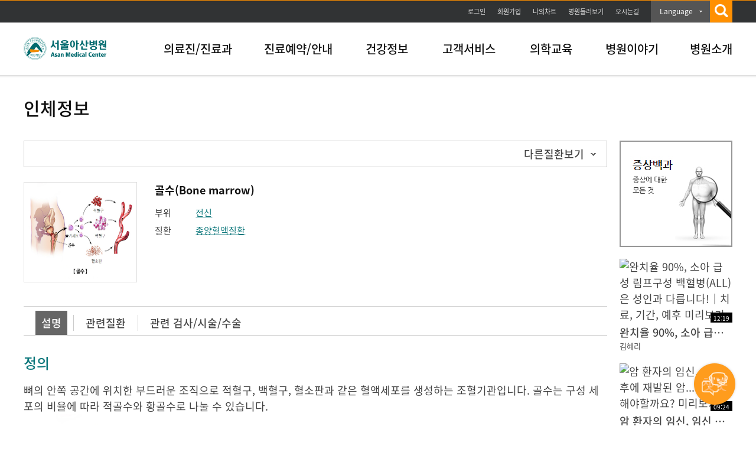

--- FILE ---
content_type: text/html; charset=UTF-8
request_url: https://acs.amc.seoul.kr/asan/healthinfo/body/bodyDetail.do?bodyId=8
body_size: 97334
content:

<!DOCTYPE html PUBLIC "-//W3C//DTD XHTML 1.0 Transitional//EN" "http://www.w3.org/TR/xhtml1/DTD/xhtml1-transitional.dtd">
<html lang="ko" xml:lang="ko">
<head>


<meta http-equiv="Content-Type" content="text/html;charset=UTF-8" />


<title>골수(Bone marrow) | 인체정보 | 의료정보 | 건강정보 | 서울아산병원</title>


<!-- Google Tag Manager -->
<script>(function(w,d,s,l,i){w[l]=w[l]||[];w[l].push({'gtm.start':
new Date().getTime(),event:'gtm.js'});var f=d.getElementsByTagName(s)[0],
j=d.createElement(s),dl=l!='dataLayer'?'&l='+l:'';j.async=true;j.src=
'https://www.googletagmanager.com/gtm.js?id='+i+dl;f.parentNode.insertBefore(j,f);
})(window,document,'script','dataLayer','GTM-KKN9WJ5');</script>
<!-- End Google Tag Manager -->

<meta http-equiv="X-UA-Compatible" content="IE=edge,chrome=1"/>

<!-- KAKAOTALK -->
<meta property="og:url" content="http://www.amc.seoul.kr/asan/main.do">
<meta property="og:image" content="/asan/images/common/linkImg.png">
<meta property="og:description" content="앞선 의술 더 큰 사랑을 실천하는 서울아산병원 입니다">
<!-- KAKAOTALK -->

<meta http-equiv="Content-Script-Type" content="text/javascript" />
<meta http-equiv="Content-Style-Type" content="text/css" />
<meta name="description" content="앞선 의술 더 큰 사랑을 실천하는 서울아산병원 입니다" />
<meta name="Keywords" content="서울아산병원, 아산병원, 의료진,진료과,건강정보,건강TV,오시는길,위치안내,둘러보기, 의학교육, 웹서비스, 병원이야기, 병원소개, 진료예약, 나의차트, 질환백과" /> 
<meta name="robots" content="index, follow" />
<!--=== FOR FACEBOOK ===-->
<meta property="og:type" content="website" />
<meta id="facebookTitle" property="og:title" content="" />
<meta id="facebookUrl" property="og:url" content="" />
<meta id="facebookImage" property="og:image" content="/asan/images/common/linkImg.png" />
<!--=== //FOR FACEBOOK ===-->
<meta name="viewport" content="width=device-width, minimum-scale=0.25, maximum-scale=2.0, user-scalable=yes" />

<link rel="shortcut icon" href="/asan/images/common/favi.ico" />

<!--=== CSS ===-->
<link href="/asan/css/reset.css" rel="stylesheet" type="text/css" />
<link href="/asan/css/layout.css" rel="stylesheet" type="text/css" />
<link href="/asan/css/common.css" rel="stylesheet" type="text/css" />
<link href="/asan/css/asanMain.css" rel="stylesheet" type="text/css" /><!-- 아산메인페이지(index) -->
<link href="/asan/css/member.css" rel="stylesheet" type="text/css" />
<link href="/asan/css/docinfo.css" rel="stylesheet" type="text/css" />
<link href="/asan/css/webservice.css" rel="stylesheet" type="text/css" /><!-- 웹서비스 -->
<link href="/asan/css/story.css" rel="stylesheet" type="text/css" />
<link href="/asan/css/infor.css" rel="stylesheet" type="text/css" /><!-- 이용안내 -->
<link href="/asan/css/healthinfo.css" rel="stylesheet" type="text/css" />
<link href="/asan/css/hospitalinfo.css" rel="stylesheet" type="text/css" />
<link href="/asan/css/cme.css" rel="stylesheet" type="text/css" /><!-- 의학/교육 -->
<link href="/asan/css/etc.css" rel="stylesheet" type="text/css" /><!-- etc -->
<link href="/asan/css/reservation.css" rel="stylesheet" type="text/css" /><!-- 진료예약_레이어팝업 -->
<link href="/asan/css/search.css" rel="stylesheet" type="text/css" /><!--  통합검색 자동완성 -->

<!--=== JavaScript ===-->
<script type="text/javascript">/* webFont */(function($){if(window.webFont){return;};var userAgent=navigator.userAgent.toLowerCase();if(userAgent.indexOf('safari') != -1 && userAgent.indexOf('version') != -1){document.write('<link href="/asan/css/webFont.css" rel="stylesheet" type="text/css" />');}else{document.write('<link href="/asan/css/nanumWebFont.css" rel="stylesheet" type="text/css" />');}window.webFont=true;})();</script>
<script type="text/javascript" src="/asan/js/libs/jquery-1.10.2.min.js"></script>
<script type="text/javascript" src="/asan/js/libs/jquery-ui-1.10.4.custom.min.js"></script>
<script type="text/javascript" src="/asan/js/libs/jquery-carousel_1.1.js"></script>
<script type="text/javascript" src="/asan/js/libs/jquery.nicescroll.js"></script>
<script type="text/javascript" src="/asan/js/libs/jquery.flexslider.js"></script>
<script type="text/javascript" src="/asan/js/template.js"></script>
<script type="text/javascript" src="/asan/js/common.js"></script>
<script type="text/javascript" src="/asan/js/medical.js"></script>
<script type="text/javascript" src="/asan/js/js-modal.js"></script>
<script type="text/javascript" src="/asan/js/search/search.js"></script>
<script type="text/javascript" src="/asan/js/search/akc.js"></script>
<script type="text/javascript" src="/asan/js/search/searchedkwd.js"></script>
<script type="text/javascript">
	$(document).ready(function() {
		$("#facebookTitle").attr("content", document.title);
		$("#facebookUrl").attr("content", document.URL);
		$("#facebookImage").attr("content", document.location.origin + "/asan" + "/images/common/logo.png");
		

		//document.cookie = "safeCookie1=foo; SameSite=Lax"; 
		//document.cookie = "safeCookie2=foo"; 
		//document.cookie = "crossCookie=bar; SameSite=None; Secure";
		
	});
	function fnCommonLogin() {
		var link = document.location.href.split("/asan")[1];
		location.href = "/asan/member/login.do?url=" + link;
		ga('send', 'event', '서브-GNB', 'CLICK', '서브-GNB-로그인');

	}
	function fnCommonLoginTop() {
		var link = document.location.href.split("/asan")[1];
		location.href = "/asan/member/login.do?url=" + link;
		ga('send', 'event', '서브-TOP', 'CLICK', '서브-TOP-로그인');

	}
</script>

<span itemscope="" itemtype="http://schema.org/Organization">
 <link itemprop="url" href="http://www.amc.seoul.kr">
<a itemprop="sameAs" href="https://blog.naver.com/amc_seoul"></a> 
<a itemprop="sameAs" href="https://post.naver.com/amc_seoul"></a> 
<a itemprop="sameAs" href="https://www.facebook.com/AMC.SEOUL"></a> 
<a itemprop="sameAs" href="https://www.instagram.com/amc_seoul"></a>
<a itemprop="sameAs" href="https://www.youtube.com/user/AsanMedicalCenter"></a>  
<a itemprop="sameAs" href="https://twitter.com/AMC_SEOUL"></a>   
</span>

<script>
  (function(i,s,o,g,r,a,m){i['GoogleAnalyticsObject']=r;i[r]=i[r]||function(){
  (i[r].q=i[r].q||[]).push(arguments)},i[r].l=1*new Date();a=s.createElement(o),
  m=s.getElementsByTagName(o)[0];a.async=1;a.src=g;m.parentNode.insertBefore(a,m)
  })(window,document,'script','//www.google-analytics.com/analytics.js','ga');

  ga('create', 'UA-53195438-1', 'auto');
  ga('send', 'pageview');

</script>

<!-- Google tag (gtag.js) -->
<script async src="https://www.googletagmanager.com/gtag/js?id=G-P4T8CJWQ3M"></script>
<script>
  window.dataLayer = window.dataLayer || [];
  function gtag(){dataLayer.push(arguments);}
  gtag('js', new Date());

  gtag('config', 'G-P4T8CJWQ3M');
</script>

<script type="text/javascript">
	function fnList(pageIndex) {
		$('#pageIndex').val(pageIndex);
		$('#searchFrm').attr("action", "/asan/healthinfo/body/bodyList.do").submit();
	}

	function fnDetail(dictId) {
		var width = 700;
		var height = 700;
		var left = (window.screen.width - width) / 2;
		var top = (window.screen.height - height) / 2;

		var windowFeatures = 'width=' + width + ', height=' + height + ', left=' + left +', top=' + top;
		var win = window.open("/asan/healthinfo/easymediterm/easyMediTermDetail.do?dictId=" + dictId, "Detail", windowFeatures);
		win.focus();
	}

	function fnDrEmp(drName) {
		var url = "/asan/staff/base/staffBaseInfoList.do?searchKeyword=" + encodeURI(drName);
		window.open(url, "_blank");
	}
</script>
</head>
<body>


<script type="text/javascript">

	$(document).ready(function() {

		$("#gnb>li>a").on("mouseover focusin",function(){
			
			var index = $("#gnb>li>a").index(this) + 1;
						
			$("#snbOpen").show(); 
			$(".subBox").hide();
			$("#snbNav"+ index).show();
			$("#gnb>li>span").removeClass("on");
			$("#choice"+ index).addClass("on");
			
		});
			
		$("#snbOpen").mouseleave(function(){
			$("#gnb>li>span").removeClass("on");
			$("#snbOpen").hide();             
		});
			

		$(".utilBox").mouseenter(function(){
			$("#gnb>li>span").removeClass("on");
			$("#snbOpen").hide();             
		});

		
		//언어별메뉴Drop Down
		$(".drop_lang").on("click", ".btn_drop", function(e) {

			e.preventDefault();
			var $this = $(this);

			if($(".drop_lang").hasClass("on")){
				$(".drop_lang").removeClass("on");
				$(".lang_menu").hide('blind', 350);
			}else{
				$this.closest("li").addClass("on");
				$(".lang_menu").show('blind', 350);
			}

			ga('send', 'event', '서브-GNB', 'CLICK', '서브-GNB-LANGUAGE'); 
		});

	});	
	

	function wrapWindowByMask(){

			//화면의 높이와 너비를 구한다.
			var maskHeight = $(document).height();  
			var maskWidth = $(window).width();  

			//마스크의 높이와 너비를 화면 것으로 만들어 전체 화면을 채운다.
			$('#mask').css({'width':maskWidth,'height':maskHeight});  

			//애니메이션 효과
			//$('#mask').fadeIn(10);      
			//$('#mask').fadeTo("fast",0.8);
			$('#mask').show();
			$('.window').show();
			//$('#topKwd').focus();
			
			//searchFavoriteKeyword();

			ga('send', 'event', '서브-GNB', 'CLICK', '서브-GNB-통합검색');
	}


	function wrapWindowByMaskClose(){

		$('#topKwd').val("");
		$('#mask').hide(); 
		$('.window').hide(); 

		ga('send', 'event', '서브-GNB', 'CLICK', '서브-GNB-통합검색-닫기');
	}

	function kwdDel(){
		$('#topKwd').val("");
		$('#topKwd').focus();
		$('.SearchTextDel').css('display','none');

		ga('send', 'event', '서브-GNB', 'CLICK', '서브-GNB-통합검색-글자초기화');
	}

	function kwdSearch(){

		ga('send', 'event', '서브-GNB', 'CLICK', '서브-GNB-통합검색-검색');


		var str =  $('#topKwd').val();


		var pattern = /[^(가-힣ㄱ-ㅎㅏ-ㅣa-zA-Z0-9)]/gi;

		if(pattern.test(str)){
			str = str.replace(pattern, ' ');
		}

		if(str == ""){
			alert("검색어를 입력해주세요. 특수문자는 검색되지 않습니다.");
			return false;
		}

		location.href = "/asan/search/search.do?kwd=" + str;

	}
</script>

<!-- skipToContent -->
<div id="skipToContent"> <a href="#content">본문바로가기</a> </div>
<!-- //skipToContent -->

<div class="mainHeader">
  <div class="utilBox">
    <p class="bannerBtn"><a href="#topBannerWrap" id="topBnrOpen"><img src="/asan/images/btn/btn_topOpen.png" alt="open" /></a></p>
    <div class="util_menu">
      <ul>
        
          <li><a href="#" onclick="fnCommonLoginTop(); return false;" class="btnLogin">로그인</a></li>
          <li><a href="/asan/member/join/intro.do" onclick="ga('send', 'event', '서브-TOP', 'CLICK', '서브-TOP-회원가입');">회원가입</a></li>
        
        <li><a href="/asan/mychart/main.do" onclick="ga('send', 'event', '서브-TOP', 'CLICK', '서브-TOP-나의차트');">나의차트</a></li>
        <li><a href="/asan/hospitalguide/lookaround/lookAround.do"  onclick="ga('send', 'event', '서브-GNB', 'CLICK', '서브-GNB-병원둘러보기');" target="_blank">병원둘러보기</a></li>
        <li class="last"><a href="/asan/hospitalguide/location/location.do" onclick="ga('send', 'event', '서브-GNB', 'CLICK', '서브-GNB-오시는길');" >오시는길</a></li>
        <li class="drop_lang"><!-- class="on"추가 --> 
          <a class="btn_drop" href="#none">Language</a>
          <div class="lang_menu">
            <ul>
              <li><a href="http://eng.amc.seoul.kr/gb/lang/main.do" onclick="ga('send', 'event', '서브-GNB', 'CLICK', '서브-GNB-LANGUAGE-English');" target="_blank">English</a></li>
              <li><a href="http://chn.amc.seoul.kr/gb/lang/main.do" onclick="ga('send', 'event', '서브-GNB', 'CLICK', '서브-GNB-LANGUAGE-Chinese');" target="_blank">Chinese</a></li>
              <li><a href="http://ru.amc.seoul.kr/gb/lang/main.do" onclick="ga('send', 'event', '서브-GNB', 'CLICK', '서브-GNB-LANGUAGE-Russian');" target="_blank">Russian</a></li>
              <li><a href="http://arab.amc.seoul.kr/gb/lang/main.do" onclick="ga('send', 'event', '서브-GNB', 'CLICK', '서브-GNB-LANGUAGE-Arabic');" target="_blank">Arabic</a></li>
              <li><a href="http://mn.amc.seoul.kr/gb/lang/main.do" onclick="ga('send', 'event', '서브-GNB', 'CLICK', '서브-GNB-LANGUAGE-Mongolian');" target="_blank">Mongolian</a></li>
              <li><a href="http://jpn.amc.seoul.kr/gb/lang/jpn/main.do" onclick="ga('send', 'event', '서브-GNB', 'CLICK', '서브-GNB-LANGUAGE-Japanese');" target="_blank">Japanese</a></li>
            </ul>
          </div>
        </li>
        <li class="main_search"> <a class="btn_search" href="#" onclick="wrapWindowByMask()"><img src="/asan/images/common/btnGnbSearch.png" alt="검색" /></a> </li>
      </ul>
    </div>
  </div>
  
  <!-- 통합검색 레이어 -->
  <div id="mask"> </div>
  <div class="allSearchWrap window"> <a href="#" onclick="wrapWindowByMaskClose()" class="searchCancel"><img src="/asan/images/common/btnGnbSearch2.png" alt="닫기" /></a>
    <form name="mainSearchForm" id="mainSearchForm" method="get" action="/asan/search/search.do" >
      <div class="allSearch">
        <fieldset>
          <legend>검색</legend>
          <label class="tts" for="topKwd">검색어 입력</label>
          <p class="searchText">검색어를 입력하세요.</p>
          <div class="searchUnderline">
            <input title="검색" id="topKwd" name="kwd" autocomplete="off" type="text"  maxlength="40" placeholder="검색어를 입력하세요.">
            <a href="#" onclick="kwdSearch();" class="topSearchBtn"><img src="/asan/images/search/btn_search.png" alt="검색" /></a>
            <div class="autoKeyword"><a href="#" id="top_arrow" class="auto_arr">자동완성 펼치기</a></div>
          </div>
          <div id="favoriteKeyword">&nbsp;</div>
          <!-- favoriteKeyword.jsp 수정 필요 -->
          
          <div class="autoName" id="topKeywordLst" style="display:none;">
            <ul class="word">
              <li>&nbsp;</li>
            </ul>
            <div class="foot">
              <p><a href="#" id="akc_able">자동 완성 끄기</a></p>
            </div>
          </div>
        </fieldset>
      </div>
    </form>
  </div>
  <!-- // 통합검색 레이어 -->
  
  <div class="gnbWrap">
    <div class="gnbBox">
      <h1 class="amcLogo"><a href="/asan/main.do" onclick="ga('send', 'event', '서브-GNB', 'CLICK', '서브-GNB-서울아산병원 로고');"><img src="/asan/images/common/logo.png" alt="서울아산병원 로고" /></a></h1>
      <ul id="gnb">
        <li class="m01"><a href="/asan/staff/base/staffBaseInfoList.do" onclick="ga('send', 'event', '서브-GNB', 'CLICK', '서브-GNB-의료진/진료과');">의료진/진료과</a><span id="choice1" class=""></li>
        <li class="m02"><a href="/asan/reservation/main.do" onclick="ga('send', 'event', '서브-GNB', 'CLICK', '서브-GNB-진료예약');">진료예약/안내</a><span id="choice2" class=""></span></li>
        <li class="m03"><a href="/asan/healthinfo/disease/diseaseSubmain.do" onclick="ga('send', 'event', '서브-GNB', 'CLICK', '서브-GNB-질환백과');">건강정보</a><span id="choice3" class=""></span></li>
        <li class="m04"><a href="/asan/issuepayguide/certificate/certificate.do" onclick="ga('send', 'event', '서브-GNB', 'CLICK', '서브-GNB-증명서');">고객서비스</a><span id="choice4" class=""></span></li>
        <li class="m05"><a href="/asan/academy/event/eventList.do"  onclick="ga('send', 'event', '서브-GNB', 'CLICK', '서브-GNB-학술행사일정');">의학교육</a><span id="choice5" class=""></span></li>
        <li class="m06"><a href="/asan/hospitalstory/realstory/realStoryList.do"  onclick="ga('send', 'event', '서브-GNB', 'CLICK', '서브-GNB-리얼스토리');">병원이야기</a><span id="choice6" class=""></span></li>
        <li class="m07"><a href="/asan/hospitalinfo.review.founding.sp" onclick="ga('send', 'event', '서브-GNB', 'CLICK', '서브-GNB-설립자소개');">병원소개</a><span id="choice7" class=""></span></li>
      </ul>
    </div>
    <div class="subMenu" id="snbOpen">
      <div class="depth2">
        <div class="util">
          
            <p>로그인 하시면<br />
              더욱 다양한 혜택을<br />
              이용하실 수 있습니다.</p>
          
          <ul>
            
              <li><a href="#" onclick="fnCommonLogin(); return false;" class="btnLogin">로그인</a></li>
            
            <li><a href="/asan/mychart/main.do" onclick="ga('send', 'event', '서브-GNB', 'CLICK', '서브-GNB-나의차트');" class="btnChart">나의차트</a></li>
            <li><a href="/asan/reservation/main.do" onclick="ga('send', 'event', '서브-GNB', 'CLICK', '서브-GNB-진료예약');" class="btnReserve">진료예약</a></li>
          </ul>
        </div>
        <div class="subBox" id="snbNav1">
          <h2>의료진/진료과<span></span></h2>
          <ul class="snbSubMenu">
            <li class=""><a href="/asan/staff/base/staffBaseInfoList.do" onclick="ga('send', 'event', '서브-GNB', 'CLICK', '서브-GNB-의료진/진료과-의료진');" class="depth2Tit">의료진</a></li>
            <li class=""><a href="/asan/departments/deptListTypeA.do" onclick="ga('send', 'event', '서브-GNB', 'CLICK', '서브-GNB-의료진/진료과-진료과');" class="depth2Tit">진료과</a></li>
            <li class=""><a href="/asan/departments/deptListTypeH.do" onclick="ga('send', 'event', '서브-GNB', 'CLICK', '서브-GNB-의료진/진료과-암병원');" class="depth2Tit">암병원</a></li>
            <li class=""><a href="/asan/departments/deptListTypeF.do" onclick="ga('send', 'event', '서브-GNB', 'CLICK', '서브-GNB-의료진/진료과-어린이병원');" class="depth2Tit">어린이병원</a></li>
            <li class=""><a href="/asan/departments/deptListTypeG.do" onclick="ga('send', 'event', '서브-GNB', 'CLICK', '서브-GNB-의료진/진료과-심장병원');" class="depth2Tit">심장병원</a></li>
            <li class=""><a href="/asan/departments/deptListTypeC.do" onclick="ga('send', 'event', '서브-GNB', 'CLICK', '서브-GNB-의료진/진료과-센터');" class="depth2Tit">센터</a></li>
            <li class=""><a href="/asan/departments/deptListTypeD.do" onclick="ga('send', 'event', '서브-GNB', 'CLICK', '서브-GNB-의료진/진료과-클리닉');" class="depth2Tit">클리닉</a></li>
            <li class=""><a href="/asan/departments/deptListTypeI.do" onclick="ga('send', 'event', '서브-GNB', 'CLICK', '서브-GNB-의료진/진료과-아산생명과학연구원');" class="depth2Tit">아산생명과학연구원</a></li>
            <li class="lastSubBtn"><a href="/asan/departments/deptListTypeE.do" onclick="ga('send', 'event', '서브-GNB', 'CLICK', '서브-GNB-의료진/진료과-기타');" class="depth2Tit">기타</a></li>
          </ul>
        </div>
        <div class="subBox" id="snbNav2">
          <h2>진료예약/안내<span></span></h2>
          <ul class="snbSubMenu">
            <li class=""><a href="/asan/hospitalguide/location/location.do" onclick="ga('send', 'event', '서브-GNB', 'CLICK', '서브-GNB-진료예약/안내-병원안내');" class="depth2Tit">병원안내</a>
              <ul class="depth3">
                <li class=""><a href="/asan/hospitalguide/location/location.do" onclick="ga('send', 'event', '서브-GNB', 'CLICK', '서브-GNB-진료예약/안내-병원안내-오시는길');">오시는길</a></li>
                <li class=""><a href="/asan/hospitalguide/parkingguide/parkingGuide.do" onclick="ga('send', 'event', '서브-GNB', 'CLICK', '서브-GNB-진료예약/안내-병원안내-주차안내');">주차안내</li>
                <li class=""><a href="/asan/hospitalguide/lookaround/lookAround.do" target="_blank" onclick="ga('send', 'event', '서브-GNB', 'CLICK', '서브-GNB-진료예약/안내-병원안내-둘러보기');">둘러보기</li>
                <li class=""><a href="/asan/hospitalguide/amenity/foodCourt.do" onclick="ga('send', 'event', '서브-GNB', 'CLICK', '서브-GNB-진료예약/안내-병원안내-편의시설');">편의시설</li>
                <li class=""><a href="/asan/hospitalguide/telephoneguide/telephoneGuide.do" onclick="ga('send', 'event', '서브-GNB', 'CLICK', '서브-GNB-진료예약/안내-병원안내-전화번호안내');">전화번호안내</li>
              </ul>
            </li>
            <li class=""><a href="/asan/reservation/main.do" onclick="ga('send', 'event', '서브-GNB', 'CLICK', '서브-GNB-진료예약/안내-외래진료안내');" class="depth2Tit">외래진료안내</a>
              <ul class="depth3">
                <li class=""><a href="/asan/reservation/main.do" onclick="ga('send', 'event', '서브-GNB', 'CLICK', '서브-GNB-진료예약/안내-외래진료안내-진료예약');">진료예약</a></li>
                <li class=""><a href="/asan/outclinicguide/medicalprocedure/medicalProcedure.do" onclick="ga('send', 'event', '서브-GNB', 'CLICK', '서브-GNB-진료예약/안내-외래진료안내-진료절차');">진료절차</li>
                <li class=""><a href="/asan/outclinicguide/medicalofficeguide/medicalOfficeGuide.do" onclick="ga('send', 'event', '서브-GNB', 'CLICK', '서브-GNB-진료예약/안내-외래진료안내-진료안내');">진료안내</li>
              </ul>
            </li>
            <li class=""><a href="/asan/emergencytreatguide/treatguide/treatGuide.do" onclick="ga('send', 'event', '서브-GNB', 'CLICK', '서브-GNB-진료예약/안내-응급진료안내');" class="depth2Tit">응급진료안내</a>
              <ul class="depth3">
                <li class=""><a href="/asan/emergencytreatguide/treatguide/treatGuide.do" onclick="ga('send', 'event', '서브-GNB', 'CLICK', '서브-GNB-진료예약/안내-응급진료안내-진료안내');">진료안내</a></li>
                <li class=""><a href="/asan/emergencytreatguide/emergencysymptom/emergencySymptom.do" onclick="ga('send', 'event', '서브-GNB', 'CLICK', '서브-GNB-진료예약/안내-응급진료안내-응급증상');">응급증상</li>
              </ul>
            </li>
            <li class="clearLi"><a href="/asan/hospitalizationtreatguide/hospitalizationTreatGuide.do" onclick="ga('send', 'event', '서브-GNB', 'CLICK', '서브-GNB-진료예약/안내-입원진료안내');" class="depth2Tit">입원진료안내</a>
              <ul class="depth3">
                <li class=""><a href="/asan/hospitalizationtreatguide/hospitalizationTreatGuide.do" onclick="ga('send', 'event', '서브-GNB', 'CLICK', '서브-GNB-진료예약/안내-입원진료안내-입원진료절차안내');">입원진료절차안내</a></li>
                <li class=""><a href="/asan/hospitalizationtreatguide.hospitalizationPatient.sp" onclick="ga('send', 'event', '서브-GNB', 'CLICK', '서브-GNB-진료예약/안내-입원진료안내-환자참여');">진료/환자안전활동참여</li>
              </ul>
            </li>
            <li class=""><a href="/asan/homecareguide/homecare/homeCare.do" onclick="ga('send', 'event', '서브-GNB', 'CLICK', '서브-GNB-진료예약/안내-가정간호안내');" class="depth2Tit">가정간호안내</a>
              <ul class="depth3">
                <li class=""><a href="/asan/homecareguide/homecare/homeCare.do" onclick="ga('send', 'event', '서브-GNB', 'CLICK', '서브-GNB-진료예약/안내-가정간호안내-가정간호란');">가정간호란</a></li>
                <li class=""><a href="/asan/homecareguide/howapply/howApply.do" onclick="ga('send', 'event', '서브-GNB', 'CLICK', '서브-GNB-진료예약/안내-가정간호안내-신청방법');">신청방법</li>
              </ul>
            </li>
            <li class="lastSubBtn"><a href="/asan/laboratoryguide/laboratoryGuide.do" onclick="ga('send', 'event', '서브-GNB', 'CLICK', '서브-GNB-진료예약/안내-검사실안내');" class="depth2Tit">검사실안내</a></li>
          </ul>
        </div>
        <div class="subBox" id="snbNav3">
          <h2>건강정보<span></span></h2>
          <ul class="snbSubMenu">
            <li class=""><a href="/asan/healthinfo/body/bodySubmain.do" onclick="ga('send', 'event', '서브-GNB', 'CLICK', '서브-GNB-건강정보-의료정보');" class="depth2Tit">의료정보</a>
              <ul class="depth3">
                <li class=""><a href="/asan/healthinfo/body/bodySubmain.do" onclick="ga('send', 'event', '서브-GNB', 'CLICK', '서브-GNB-건강정보-의료정보-인체정보');">인체정보</a></li>
                <li class=""><a href="/asan/healthinfo/symptom/symptomSubmain.do" onclick="ga('send', 'event', '서브-GNB', 'CLICK', '서브-GNB-건강정보-의료정보-증상백과');">증상백과</a></li>
                <li class=""><a href="/asan/healthinfo/disease/diseaseSubmain.do" onclick="ga('send', 'event', '서브-GNB', 'CLICK', '서브-GNB-건강정보-의료정보-질환백과');">질환백과</a></li>
                <li class=""><a href="/asan/healthinfo/management/managementSubmain.do" onclick="ga('send', 'event', '서브-GNB', 'CLICK', '서브-GNB-건강정보-의료정보-검사/시술/수술정보');">검사/시술/수술정보</a></li>
                <li class=""><a href="/asan/healthinfo/druginfo/drugInfo.do" onclick="ga('send', 'event', '서브-GNB', 'CLICK', '서브-GNB-건강정보-의료정보-의약품정보');">의약품정보</a></li>
                <li class=""><a href="/asan/healthinfo/easymediterm/easyMediTermSubmain.do" onclick="ga('send', 'event', '서브-GNB', 'CLICK', '서브-GNB-건강정보-의료정보-알기쉬운의학용어');">알기쉬운의학용어</a></li>
                <li class=""><a href="/asan/healthinfo/mealtherapy/mealTherapyList.do" onclick="ga('send', 'event', '서브-GNB', 'CLICK', '서브-GNB-건강정보-의료정보-식사요법');">식사요법</a></li>
                <li class=""><a href="/asan/healthinfo/patienteducation/patientEducationList.do" onclick="ga('send', 'event', '서브-GNB', 'CLICK', '서브-GNB-건강정보-의료정보-환자교육자료');">환자교육자료</a></li>
              </ul>
            </li>
            <li class=""><a href="/asan/healthtv/video/videoSubmain.do" onclick="ga('send', 'event', '서브-GNB', 'CLICK', '서브-GNB-건강정보-건강TV');" class="depth2Tit">건강TV</a>
              <ul class="depth3">
                <li class=""><a href="/asan/healthtv/video/videoCategoryList.do?categoryCode=C02009001&amcTacticsYn=B" onclick="ga('send', 'event', '서브-GNB', 'CLICK', '서브-GNB-건강정보-건강TV-내 몸 둘러보기');">내 몸 둘러보기</a></li>
                <li class=""><a href="/asan/healthtv/video/videoCategoryList.do?categoryCode=C02009002&amcTacticsYn=V" onclick="ga('send', 'event', '서브-GNB', 'CLICK', '서브-GNB-건강정보-건강TV-영상으로 보는 검사');">영상으로 보는 검사</a></li>
                <li class=""><a href="/asan/healthtv/video/videoCategoryList.do?categoryCode=C02009001&amcTacticsYn=Y&tabIndex=1&amcCateg=C02011009" onclick="ga('send', 'event', '서브-GNB', 'CLICK', '서브-GNB-건강정보-건강TV-AMC 병법');">AMC 병법</a></li>
                <li class=""><a href="/asan/healthtv/video/videoCategoryList.do?categoryCode=C02009001" onclick="ga('send', 'event', '서브-GNB', 'CLICK', '서브-GNB-건강정보-건강TV-건강이야기');">건강이야기</a></li>
                <li class=""><a href="/asan/healthtv/video/videoCategoryList.do?categoryCode=C02009002" onclick="ga('send', 'event', '서브-GNB', 'CLICK', '서브-GNB-건강정보-건강TV-병원이야기');">병원이야기</a></li>
                <li class=""><a href="/asan/healthtv/video/videoCategoryList.do?categoryCode=C02009003" onclick="ga('send', 'event', '서브-GNB', 'CLICK', '서브-GNB-건강정보-건강TV-건강강좌');">건강강좌</a></li>
                <li class=""><a href="/asan/healthtv/video/videoCategoryList.do?categoryCode=C02009004" onclick="ga('send', 'event', '서브-GNB', 'CLICK', '서브-GNB-건강정보-건강TV-사람들이야기');">사람들이야기</a></li>
                <li class=""><a href="/asan/healthtv/video/videoCategoryList.do?categoryCode=C02009005" onclick="ga('send', 'event', '서브-GNB', 'CLICK', '서브-GNB-건강정보-건강TV-병원뉴스');">병원뉴스</a></li>
              </ul>
            </li>
            <li class="lastSubBtn"><a href="/asan/healthstory/medicalcolumn/medicalColumnList.do" onclick="ga('send', 'event', '서브-GNB', 'CLICK', '서브-GNB-건강정보-헬스에디터');" class="depth2Tit">헬스에디터</a>
              <ul class="depth3">
                <li class=""><a href="/asan/healthstory/medicalcolumn/medicalColumnList.do" onclick="ga('send', 'event', '서브-GNB', 'CLICK', '서브-GNB-건강정보-헬스에디터-메디컬칼럼');">메디컬칼럼</a></li>
                <li class=""><a href="/asan/healthstory/lifehealth/lifeHealthList.do" onclick="ga('send', 'event', '서브-GNB', 'CLICK', '서브-GNB-건강정보-헬스에디터-건강이야기');">건강이야기</a></li>
              </ul>
            </li>
          </ul>
        </div>
        <div class="subBox" id="snbNav4">
          <h2>고객서비스<span></span></h2>
          <ul class="snbSubMenu">
            <li class=""><a href="/asan/issuepayguide/dutyrecordcopy/dutyRecordCopy.do" onclick="ga('send', 'event', '서브-GNB', 'CLICK', '서브-GNB-고객서비스-발급안내');" class="depth2Tit">발급안내</a>
              <ul class="depth3">
                <li class=""><a href="/asan/issuepayguide/certificate/certificate.do" onclick="ga('send', 'event', '서브-GNB', 'CLICK', '서브-GNB-고객서비스-발급안내-증명서');">증명서</a></li>
                <li class=""><a href="/asan/issuepayguide/dutyrecordcopy/dutyRecordCopy.do" onclick="ga('send', 'event', '서브-GNB', 'CLICK', '서브-GNB-고객서비스-발급안내-의무기록사본');">의무기록 및 영상CD 발급</a></li>
                <li class=""><a href="/asan/issuepayguide/midcashpay/midCashPay.do" onclick="ga('send', 'event', '서브-GNB', 'CLICK', '서브-GNB-고객서비스-발급안내-중간진료비결제');">중간진료비결제</a></li>
                <li class=""><a href="/asan/issuepayguide/checkdocumentforgery/checkDocumentForgery.do" onclick="ga('send', 'event', '서브-GNB', 'CLICK', '서브-GNB-고객서비스-발급안내-위변조문서확인');">위변조문서확인</a></li>
              </ul>
            </li>
            <li class="lastSubBtn"><a href="/asan/custom/customervoice/customerVoiceInfo.do" onclick="ga('send', 'event', '서브-GNB', 'CLICK', '서브-GNB-고객서비스-고객서비스');" class="depth2Tit">고객서비스</a>
              <ul class="depth3">
                <li class=""><a href="/asan/custom/customervoice/customerVoiceInfo.do" onclick="ga('send', 'event', '서브-GNB', 'CLICK', '서브-GNB-고객서비스-고객서비스-고객의소리');">고객의소리</a></li>
                <li class=""><a href="/asan/custom/praise/praiseList.do" onclick="ga('send', 'event', '서브-GNB', 'CLICK', '서브-GNB-고객서비스-고객서비스-칭찬코너');">칭찬코너</a></li>
              </ul>
            </li>
            <li class="lastSubBtn"><a href="/asan/custom/homepageinquiry/contentsInquiryRegistView.do" onclick="ga('send', 'event', '서브-GNB', 'CLICK', '서브-GNB-고객서비스-이용문의');" class="depth2Tit">이용문의</a>
              <ul class="depth3">
                <li class=""><a href="/asan/custom/homepageinquiry/contentsInquiryRegistView.do" onclick="ga('send', 'event', '서브-GNB', 'CLICK', '서브-GNB-고객서비스-이용문의-콘텐츠제공안내');">콘텐츠제공안내</a></li>
              </ul>
            </li>
          </ul>
        </div>
        <div class="subBox" id="snbNav5">
          <h2>의학교육<span></span></h2>
          <ul class="snbSubMenu">
            <li class=""><a href="/asan/academy/event/eventList.do" onclick="ga('send', 'event', '서브-GNB', 'CLICK', '서브-GNB-의학교육-학술행사일정');" class="depth2Tit">학술행사일정</a></li>
            <li class=""><a href="/asan/academy/eventvideo/eventVideoList.do" onclick="ga('send', 'event', '서브-GNB', 'CLICK', '서브-GNB-의학교육-학술영상다시보기');" class="depth2Tit">학술영상다시보기</a></li>
          </ul>
        </div>
        <div class="subBox" id="snbNav6">
          <h2>병원이야기<span></span></h2>
          <ul class="snbSubMenu">
            <li class=""><a href="/asan/hospitalstory/realstory/realStoryList.do" onclick="ga('send', 'event', '서브-GNB', 'CLICK', '서브-GNB-병원이야기-리얼스토리');" class="depth2Tit">리얼스토리</a></li>
            <li class=""><a href="/asan/hospitalstory/socialcontribution/overseas/overseasList.do" onclick="ga('send', 'event', '서브-GNB', 'CLICK', '서브-GNB-병원이야기-사회공헌');" class="depth2Tit">사회공헌</a>
              <ul class="depth3">
                <li class=""><a href="/asan/hospitalstory/socialcontribution/overseas/overseasList.do" onclick="ga('send', 'event', '서브-GNB', 'CLICK', '서브-GNB-병원이야기-사회공헌-해외의료봉사');">해외의료봉사</a></li>
                <li class=""><a href="/asan/hospitalstory/socialcontribution/internal/internalList.do" onclick="ga('send', 'event', '서브-GNB', 'CLICK', '서브-GNB-병원이야기-사회공헌-국내의료봉사');">국내의료봉사</a></li>
                <li class=""><a href="/asan/hospitalstory/socialcontribution/staff/staffList.do" onclick="ga('send', 'event', '서브-GNB', 'CLICK', '서브-GNB-병원이야기-사회공헌-직원봉사활동');">직원봉사활동</a></li>
                <li class=""><a href="/asan/hospitalstory/socialcontribution/medical/medicalList.do" onclick="ga('send', 'event', '서브-GNB', 'CLICK', '서브-GNB-병원이야기-사회공헌-불우환자진료비지원');">불우환자진료비지원</a></li>
              </ul>
            </li>
            <li class=""><a href="/asan/hospitalstory/support/support.do" onclick="ga('send', 'event', '서브-GNB', 'CLICK', '서브-GNB-병원이야기-후원');" class="depth2Tit">후원</a>
              <ul class="depth3">
                <li class=""><a href="/asan/hospitalstory/support/support.do" onclick="ga('send', 'event', '서브-GNB', 'CLICK', '서브-GNB-병원이야기-후원-후원');">후원</a></li>
                <li class=""><a href="/asan/hospitalstory/support/supportStatus.do" onclick="ga('send', 'event', '서브-GNB', 'CLICK', '서브-GNB-병원이야기-후원-후원현황');">후원현황</a></li>
                <li class=""><a href="/asan/hospitalstory/support/supportPartyInfo.do" onclick="ga('send', 'event', '서브-GNB', 'CLICK', '서브-GNB-병원이야기-후원-후원참여안내');">후원참여안내</a></li>
                <li class=""><a href="/asan/hospitalstory/support/firstSupportStoryList.do" onclick="ga('send', 'event', '서브-GNB', 'CLICK', '서브-GNB-병원이야기-후원-후원이야기');">후원이야기</a></li>
                <li class=""><a href="/asan/hospitalstory/support/mySupportInfo.do" onclick="ga('send', 'event', '서브-GNB', 'CLICK', '서브-GNB-병원이야기-후원-나의후원내역');">나의후원내역</a></li>
              </ul>
            </li>
            <li class="clearLi snbNav6-1"><a href="/asan/hospitalstory/volunteer/guide.do" onclick="ga('send', 'event', '서브-GNB', 'CLICK', '서브-GNB-병원이야기-자원봉사');" class="depth2Tit">자원봉사</a>
              <ul class="depth3">
                <li class=""><a href="/asan/hospitalstory/volunteer/guide.do" onclick="ga('send', 'event', '서브-GNB', 'CLICK', '서브-GNB-병원이야기-자원봉사-안내');">안내</a></li>
                <li class=""><a href="/asan/hospitalstory/socialcontribution/bbs/bbsList.do" onclick="ga('send', 'event', '서브-GNB', 'CLICK', '서브-GNB-병원이야기-사회공헌-게시판');">게시판</a></li>
              </ul>
            </li>
          </ul>
        </div>
        <div class="subBox" id="snbNav7">
          <h2>병원소개<span></span></h2>
          <ul class="snbSubMenu">
            <li class=""><a href="/asan/hospitalinfo.review.founding.sp" onclick="ga('send', 'event', '서브-GNB', 'CLICK', '서브-GNB-병원소개-재단소개');" class="depth2Tit">재단소개</a>
              <ul class="depth3">
                <li class=""><a href="/asan/hospitalinfo.review.founding.sp" onclick="ga('send', 'event', '서브-GNB', 'CLICK', '서브-GNB-병원소개-재단소개-설립자소개');">설립자소개</a></li>
                <li class=""><a href="/asan/hospitalinfo/review/founder.do" onclick="ga('send', 'event', '서브-GNB', 'CLICK', '서브-GNB-병원소개-재단소개-이사장인사말');">이사장인사말</a></li>
                <li class=""><a href="/asan/hospitalinfo.review.purpose.sp" onclick="ga('send', 'event', '서브-GNB', 'CLICK', '서브-GNB-병원소개-재단소개-설립취지');">설립취지</a></li>
              </ul>
            </li>
            <li class=""><a href="/asan/hospitalinfo/review/director.do" onclick="ga('send', 'event', '서브-GNB', 'CLICK', '서브-GNB-병원소개-병원소개');" class="depth2Tit">병원소개</a>
              <ul class="depth3">
                <li class=""><a href="/asan/hospitalinfo/review/director.do" onclick="ga('send', 'event', '서브-GNB', 'CLICK', '서브-GNB-병원소개-병원소개-병원장인사말');">병원장인사말</a></li>
                <li class=""><a href="/asan/hospitalinfo/review/guidance.do" onclick="ga('send', 'event', '서브-GNB', 'CLICK', '서브-GNB-병원소개-병원소개-병원안내');">병원안내</a></li>
                <li class=""><a href="/asan/hospitalinfo.review.30th.sp" onclick="ga('send', 'event', '서브-GNB', 'CLICK', '서브-GNB-병원소개-병원소개-서울아산병원 30년사');">서울아산병원 30년사</a></li>
                <li class=""><a href="/asan/hospitalinfo/review/mission.do" onclick="ga('send', 'event', '서브-GNB', 'CLICK', '서브-GNB-병원소개-병원소개-미션/비전');">미션/비전</a></li>
                <li class=""><a href="/asan/hospitalinfo.review.policy.sp" onclick="ga('send', 'event', '서브-GNB', 'CLICK', '서브-GNB-병원소개-병원소개-안전경영');">안전경영</a></li>
                <li class=""><a href="/asan/hospitalinfo/review/history.do" onclick="ga('send', 'event', '서브-GNB', 'CLICK', '서브-GNB-병원소개-병원소개-연혁/의료성과/의료진동정');">연혁/의료성과/의료진동정</a></li>
                <li class=""><a href="/asan/hospitalinfo/review/status.do" onclick="ga('send', 'event', '서브-GNB', 'CLICK', '서브-GNB-병원소개-병원소개-현황');">현황</a></li>
                <li class=""><a href="/asan/hospitalinfo/review/organ.do" onclick="ga('send', 'event', '서브-GNB', 'CLICK', '서브-GNB-병원소개-병원소개-기구조직');">기구조직</a></li>
                <li class=""><a href="/asan/hospitalinfo/review/cooperation.do" onclick="ga('send', 'event', '서브-GNB', 'CLICK', '서브-GNB-병원소개-병원소개-협력기관');">협력기관</a></li>
                <li class=""><a href="/asan/hospitalinfo/review/ci0.do" onclick="ga('send', 'event', '서브-GNB', 'CLICK', '서브-GNB-병원소개-병원소개-CI');">CI</a></li>
              </ul>
            </li>
            <li class=""><a href="/asan/information/notice/noticeList.do" onclick="ga('send', 'event', '서브-GNB', 'CLICK', '서브-GNB-병원소개-소식');" class="depth2Tit">소식</a>
              <ul class="depth3">
                <li class=""><a href="/asan/information/notice/noticeList.do" onclick="ga('send', 'event', '서브-GNB', 'CLICK', '서브-GNB-병원소개-소식-소식/공지');">소식/공지</a></li>
                <li class=""><a href="/asan/information/journal/journalList.do" onclick="ga('send', 'event', '서브-GNB', 'CLICK', '서브-GNB-병원소개-소식-주요뉴스');">주요뉴스</a></li>
                <li class=""><a href="http://recruit.amc.seoul.kr" target="_blank" onclick="ga('send', 'event', '서브-GNB', 'CLICK', '서브-GNB-병원소개-소식-체용안내');">채용안내</a></li>
                <li class=""><a href="/asan/information/tender/tenderList.do" onclick="ga('send', 'event', '서브-GNB', 'CLICK', '서브-GNB-병원소개-소식-입찰공고');">입찰공고</a></li>
                <li class=""><a href="/asan/information/lecture/lectureList.do" onclick="ga('send', 'event', '서브-GNB', 'CLICK', '서브-GNB-병원소개-소식-강좌안내');">강좌안내</a></li>
                <li class=""><a href="/asan/information/gallery/galleryList.do" onclick="ga('send', 'event', '서브-GNB', 'CLICK', '서브-GNB-병원소개-소식-갤러리');">갤러리</a></li>
                <li class=""><a href="https://www.asanfoundation.or.kr/af/foundation/notice/afFoundationSubHospital.do" onclick="ga('send', 'event', '메인-GNB', 'CLICK', '메인-GNB-병원소개-소식-재단산하병원 구인정보');" target="_blank">재단산하병원 구인정보</a></li>
              </ul>
            </li>
            <li class="clearLi snbNav7"><a href="/asan/publicity/newspaper/newsPaperList.do" onclick="ga('send', 'event', '서브-GNB', 'CLICK', '서브-GNB-병원소개-정기간행물');" class="depth2Tit">정기간행물</a>
              <ul class="depth3">
                <li class=""><a href="/asan/publicity/newspaper/newsPaperList.do" onclick="ga('send', 'event', '서브-GNB', 'CLICK', '서브-GNB-병원소개-정기간행물-병원신문');">병원신문</a></li>
                <li class=""><a href="/asan/publicity/healthmail/healthMailList.do" onclick="ga('send', 'event', '서브-GNB', 'CLICK', '서브-GNB-병원소개-정기간행물-건강정보메일');">건강정보메일</a></li>
                <li class=""><a href="/asan/publicity/brochure/brochureList.do" onclick="ga('send', 'event', '서브-GNB', 'CLICK', '서브-GNB-병원소개-정기간행물-홍보책자');">홍보책자</a></li>
                <li class=""><a href="/asan/publicity/yearpaper/yearPaperList.do" onclick="ga('send', 'event', '서브-GNB', 'CLICK', '서브-GNB-병원소개-정기간행물-연보');">연보</a></li>
              </ul>
            </li>
            <li class="clearLi snbNav7-2"><a href="http://amcpr.kr/QJqC" onclick="ga('send', 'event', '서브-GNB', 'CLICK', '서브-GNB-병원소개-실적 및 성과');" class="depth2Tit">실적 및 성과</a>
              <ul class="depth3">
                <li class=""><a href="http://amcpr.kr/QJqC" onclick="ga('send', 'event', '서브-GNB', 'CLICK', '서브-GNB-병원소개-실적 및 성과-환자자기평가결과');">환자자기평가결과</a></li>
                <li class=""><a href="http://amcpr.kr/37ig" onclick="ga('send', 'event', '서브-GNB', 'CLICK', '서브-GNB-병원소개-실적 및 성과-Footprints of AMC');">Footprints of AMC</a></li>
              </ul>
            </li>
            <li class="lastSubBtn"><a href="/asan/facilities/info/infoDetail.do" onclick="ga('send', 'event', '서브-GNB', 'CLICK', '서브-GNB-병원소개-교육장안내');" class="depth2Tit">교육장안내</a>
              <ul class="depth3">
                <li class=""><a href="/asan/facilities/info/infoDetail.do" onclick="ga('send', 'event', '서브-GNB', 'CLICK', '서브-GNB-병원소개-교육장안내-시설안내');">시설안내</a></li>
                <li class=""><a href="/asan/facilities/lend/lendDetail.do" onclick="ga('send', 'event', '서브-GNB', 'CLICK', '서브-GNB-병원소개-교육장안내-대관내규');">대관내규</a></li>
              </ul>
            </li>
          </ul>
        </div>
      </div>
    </div>
  </div>
</div>
<!-- // headerWrap --> 
<!-- Content :: START -->

<div id="innerContent">

	<div class="innerWrapBorder clearfix">

	

<div class="newLocation"></div><!-- // location -->

		<!-- LNB :: START -->
		

<div id="lnb" tabindex="0" style="display: none;">

	<!-- 의료진/진료과  -->
  	
	
	<!-- 이용안내  -->
	
	
	<!-- 건강정보  -->
	

    <h2 class="lnbTitle">건강정보</h2>
	<ul class="depth1">
		
		<li id="10301">
			<a href="/asan/healthinfo/body/bodySubmain.do"  onclick="ga('send', 'event', '서브-LNB', 'CLICK', '서브-LNB-의료정보');">의료정보</a>
			<ul class="depth2">
				<li id="1030101">
				<a href="/asan/healthinfo/body/bodySubmain.do" onclick="ga('send', 'event', '서브-LNB', 'CLICK', '서브-LNB-의료정보');">인체정보</a></li>
				<li id="1030102" >
				<a href="/asan/healthinfo/symptom/symptomSubmain.do" onclick="ga('send', 'event', '서브-LNB', 'CLICK', '서브-LNB-증상백과');">증상백과</a></li>
				<li id="1030103" >
				<a href="/asan/healthinfo/disease/diseaseSubmain.do" onclick="ga('send', 'event', '서브-LNB', 'CLICK', '서브-LNB-질환백과');">질환백과</a></li>
				<li id="1030104" >
				<a href="/asan/healthinfo/management/managementSubmain.do" onclick="ga('send', 'event', '서브-LNB', 'CLICK', '서브-LNB-검사/시술/수술정보');">검사/시술/수술정보</a></li>
				<li id="1030105" >
				<a href="/asan/healthinfo/druginfo/drugInfo.do" onclick="ga('send', 'event', '서브-LNB', 'CLICK', '서브-LNB-의약품정보');">의약품정보</a></li>
				<li id="1030106" >
				<a href="/asan/healthinfo/easymediterm/easyMediTermSubmain.do" onclick="ga('send', 'event', '서브-LNB', 'CLICK', '서브-LNB-알기쉬운의학용어');">알기쉬운의학용어</a></li>
				<li id="1030107" >
				<a href="/asan/healthinfo/mealtherapy/mealTherapyList.do" onclick="ga('send', 'event', '서브-LNB', 'CLICK', '서브-LNB-식사요법');">식사요법</a></li>
				<li id="1030108" >
				<a href="/asan/healthinfo/patienteducation/patientEducationList.do" onclick="ga('send', 'event', '서브-LNB', 'CLICK', '서브-LNB-환자교육자료');">환자교육자료</a></li>
			</ul>
		</li>
		
		<li id="10302" >
			<a href="/asan/healthtv/video/videoSubmain.do"  onclick="ga('send', 'event', '서브-LNB', 'CLICK', '서브-LNB-건강TV');">건강TV</a>
		</li>
		
		<li id="10303" >
			<a href="/asan/healthstory/medicalcolumn/medicalColumnList.do"  onclick="ga('send', 'event', '서브-LNB', 'CLICK', '서브-LNB-헬스에디터');">헬스에디터</a>
			<ul class="depth2">
				<li id="1030301" >
				<a href="/asan/healthstory/medicalcolumn/medicalColumnList.do" onclick="ga('send', 'event', '서브-LNB', 'CLICK', '서브-LNB-메디컬칼럼');">메디컬칼럼</a></li>
				<li id="1030302" >
				<a href="/asan/healthstory/lifehealth/lifeHealthList.do" onclick="ga('send', 'event', '서브-LNB', 'CLICK', '서브-LNB-건강이야기');">건강이야기</a></li>
			</ul>
		</li>
		
	</ul><!-- // lnb -->
	
	<!-- 웹서비스  -->
	
	
	<!-- 의학교육  -->
	
	
	<!-- 병원이야기  -->
	
	
	<!-- 병원소개  -->
	
	
	<ul class="lnbTelBox">
		<li>예약문의</li>
		<li class="lnbTelText">1688-7575</li>
	</ul>
  
  <p style="margin: 15px 0 0 15px;"><a href="https://news.amc.seoul.kr/news/main.do?utm_campaign=pcLnbNewsroom&utm_source=common&utm_medium=common&utm_content=common" target="_blank"><img src="/asan/images/common/ba_newsroom.jpg" alt="서울아산병원 뉴스룸"></a></p>

</div>
<script type="text/javascript">

$('#lnb').lnbController(0, 0);

</script>



		<!-- LNB :: END -->

		<div id="content" tabindex="0" class="defaultCont">
			<div class="subContHeader">
				<h3 class="subTitle">인체정보 <span style="font-size:14px;"></span></h3>
			</div>

			<div class="healthinfoWrap clearfix">
				<div class="regionReviewLeft">
					<div class="otherRegionBox" style="margin-bottom:20px;"><!-- edit 20140519 -->

						<!-- 다른질환보기 -->
						<a href="#otherList" class="otherBtn open" id="otherListBtn"><span>다른질환보기</span></a>
						<div class="otherView">
							<div class="otherList" style="height:auto;" id="otherList">
								<ul class="listTab">
									
										<li class="listCon">
											<a href="/asan/healthinfo/body/bodyList.do?diseaseKindId=C000001">감염성질환</a>
										</li>
									
										<li class="listCon">
											<a href="/asan/healthinfo/body/bodyList.do?diseaseKindId=C000002">건강증진</a>
										</li>
									
										<li class="listCon">
											<a href="/asan/healthinfo/body/bodyList.do?diseaseKindId=C000003">귀코목질환</a>
										</li>
									
										<li class="listCon">
											<a href="/asan/healthinfo/body/bodyList.do?diseaseKindId=C000004">근골격질환</a>
										</li>
									
										<li class="listCon last">
											<a href="/asan/healthinfo/body/bodyList.do?diseaseKindId=C000005">눈질환</a>
										</li>
									
										<li class="listCon">
											<a href="/asan/healthinfo/body/bodyList.do?diseaseKindId=C000006">뇌신경정신질환</a>
										</li>
									
										<li class="listCon">
											<a href="/asan/healthinfo/body/bodyList.do?diseaseKindId=C000007">성형미용 및 재건</a>
										</li>
									
										<li class="listCon">
											<a href="/asan/healthinfo/body/bodyList.do?diseaseKindId=C000008">소아청소년질환</a>
										</li>
									
										<li class="listCon">
											<a href="/asan/healthinfo/body/bodyList.do?diseaseKindId=C000009">소화기질환</a>
										</li>
									
										<li class="listCon last">
											<a href="/asan/healthinfo/body/bodyList.do?diseaseKindId=C000010">순환기질환</a>
										</li>
									
										<li class="listCon">
											<a href="/asan/healthinfo/body/bodyList.do?diseaseKindId=C000011">신장비뇨기질환</a>
										</li>
									
										<li class="listCon">
											<a href="/asan/healthinfo/body/bodyList.do?diseaseKindId=C000012">여성질환</a>
										</li>
									
										<li class="listCon">
											<a href="/asan/healthinfo/body/bodyList.do?diseaseKindId=C000013">유방내분비질환</a>
										</li>
									
										<li class="listCon">
											<a href="/asan/healthinfo/body/bodyList.do?diseaseKindId=C000014">유전질환</a>
										</li>
									
										<li class="listCon last">
											<a href="/asan/healthinfo/body/bodyList.do?diseaseKindId=C000015">응급질환</a>
										</li>
									
										<li class="listCon">
											<a href="/asan/healthinfo/body/bodyList.do?diseaseKindId=C000016">종양혈액질환</a>
										</li>
									
										<li class="listCon">
											<a href="/asan/healthinfo/body/bodyList.do?diseaseKindId=C000017">치과질환</a>
										</li>
									
										<li class="listCon">
											<a href="/asan/healthinfo/body/bodyList.do?diseaseKindId=C000018">피부질환</a>
										</li>
									
										<li class="listCon">
											<a href="/asan/healthinfo/body/bodyList.do?diseaseKindId=C000019">호흡기질환</a>
										</li>
									
										<li class="listCon last">
											<a href="/asan/healthinfo/body/bodyList.do?diseaseKindId=C000020">기타</a>
										</li>
									
								</ul>
							</div>
						</div>

						<ul class="descBox">
							<li>
								<div class="imgBox"><img width="190" height="168" src="/asan/file/imageView.do?fileId=F000000034373" alt="골수" /></div>
								<div class="contBox">
									<strong class="contTitle" title="골수(Bone marrow)">골수(Bone marrow)</strong>
									<dl>
											
												<dt>부위</dt>
												<dd>
													
														<a href="/asan/healthinfo/body/bodyList.do?partId=B000016">전신</a>
												</dd>
											
												<dt>질환</dt>
												<dd>
													
														<a href="/asan/healthinfo/body/bodyList.do?diseaseKindId=C000016">종양혈액질환</a>
												</dd>
											
									
									</dl>
								</div>
							</li>
						</ul>
						<!-- // 다른질환보기 -->

						<script type="text/javascript">
						$(function(){
							$("#otherListBtn").get(0).onclick=function(){return false;};
							$("#otherListBtn").on("click",function(){
								if( $("#otherList").css("display")=="none" ){
									$(this).removeClass("open").addClass("close");
									$("#otherList").show();
								}else{
									$(this).removeClass("close").addClass("open");
									$("#otherList").hide();
								}

							});
						});
						</script>

					</div>
					<!-- //otherRegionBox -->

					
<script type="text/javascript">
	function fnList(pageIndex) {
		
		$('#pageIndex').val(pageIndex);
		$('#listForm').submit();
		
	}
	
	function fnList2(pageIndex) {
		
		$('#pageIndex').val(pageIndex);
		$('#listForm2').submit();
		
	}
	
	function fnList3(pageIndex) {
		
		$('#pageIndex').val(pageIndex);
		$('#listForm3').submit();
		
	}
</script>

<ul class="linetab" style="padding-bottom:10px;"><!-- edit 20140519 -->
	<li class="on"><a href="/asan/healthinfo/body/bodyDetail.do?bodyId=8&tabIndex=0" title="설명">설명</a></li>
	
		<li ><a href="/asan/healthinfo/body/bodyDetail.do?bodyId=8&tabIndex=1" title="관련질환">관련질환</a></li>
	
		<li ><a href="/asan/healthinfo/body/bodyDetail.do?bodyId=8&tabIndex=3" title="관련 검사/시술/수술">관련 검사/시술/수술</a></li>
	
</ul>


<div class="contDescription">
	<dl class="descDl">
			
			
				<dt>정의</dt>
				<dd><p>뼈의 안쪽 공간에 위치한 부드러운 조직으로 적혈구, 백혈구, 혈소판과 같은 혈액세포를 생성하는 조혈기관입니다. 골수는 구성 세포의 비율에 따라 적골수와 황골수로 나눌 수 있습니다.&nbsp;</p>

<p><img alt="" src="/asan/imageDown/healthinfo/20151022?fileName=B000031.jpg" style="width: 492px; height: 363px;" /></p>
</dd>
			
				<dt style="padding-top:5px;">위치</dt><!-- edit 20140519 -->
				<dd><p>뼈의 안쪽 공간에 존재합니다.</p>

<p><img alt="" src="/asan/imageDown/healthinfo/20151028?fileName=A001463.jpg" style="width: 250px; height: 250px;" /></p>
</dd>
			
				<dt style="padding-top:12px;">구조</dt><!-- edit 20140519 -->
				<dd><p>골수의 주요 구조는 잔가지골과 혈관, 조혈세포, 조혈세포를 둘러싼 간질세포로 이루어져 있습니다. 골수는 다른 장기와는 달리 구성 세포의 종류도 많으며 세포 배열에 일정한 규칙이 없습니다. 단지 잔가지골과 혈관을 기준으로 삼아 골주위, 혈관주위라고 표시하게 됩니다. 골수의 혈관은 영양동맥, 소동맥, 모세혈관-정맥동, 집수정맥, 반행성정맥 등으로 연결되는데, 이 중 골수의 조혈세포가 말초혈액으로 나가는 통로가 되는 것에 모세혈관-정맥동입니다.&nbsp;</p>
</dd>
			
				<dt style="padding-top:13px;">기능</dt><!-- edit 20140519 -->
				<dd><p>골수는 적혈구, 백혈구, 혈소판과 같은 혈액세포를 생성하는 조혈기관으로 하루에 적혈구 20억 개/kg, 혈소판 70억 개/kg, 과립구 8.5억 개/kg를 만듭니다.</p>
</dd>
			
				<dt style="padding-top:13px;">헬스팁</dt><!-- edit 20140519 --> <!-- // 맨 하단 컨텐츠 dd에는 borNone 클래스를 추가. -->
				<dd><p>골수에 문제가 생길 경우 면역을 담당하는 백혈구가 기능을 거의 하지 못하게 되어 사소한 피부 손상이나 세균의 노출 등에도 매우 위험한 상태가 됩니다. 이때 골수가 맞는 건강한 사람에게서 채취한 골수를 이식하여 치료하는 방법이 있는데, 이를 조혈모세포 이식, 골수이식이라고 합니다. 다른 장기이식의 경우는 배나 가슴을 열어 시행하는 큰 수술이지만 골수이식은 수혈을 받는 것과 비슷하여, 이식이지만 비교적 단순한 과정을 거칩니다.&nbsp;</p>
</dd>
			

	</dl>
	<script type="text/javascript">
		$(".contDescription dl dd:last").addClass("borNone");
	</script>
</div>


				</div>

				<div class="regionReviewRight">
					
						<div class="promotionBox">
							<a href="http://www.amc.seoul.kr/asan/healthinfo/symptom/symptomSubmain.do" target="_blank" title="새창열기"><img width="187" height="176" src="/asan/file/imageView.do?fileId=F000000005777" alt="증상백과 - 증상에 대한 모든것" /></a>
						</div>
					

							<div class="healthTv">
								<div class="thumBox">
									<span class="playBtn">
										<a href="/asan/healthtv/video/videoDetail.do?videoId=5500"><img src="/asan/images/healthinfo/ico_playBtn.png" alt="건강TV 동영상보기" /></a>
									</span>
									<div class="timer">
										
										<span class="min">12</span>:<span class="sec">19</span>
									</div>
									<a href="/asan/healthtv/video/videoDetail.do?videoId=5500"><img src="https://img.youtube.com/vi/aP-1JOgOTBA/mqdefault.jpg" alt="완치율 90%, 소아 급성 림프구성 백혈병(ALL)은 성인과 다릅니다!｜치료, 기간, 예후 미리보기" width="191" height="107" /></a>
								</div>
								<dl class="tvInfo">
									<dt>
										<a href="/asan/healthtv/video/videoDetail.do?videoId=5500" title="완치율 90%, 소아 급성 림프구성 백혈병(ALL)은 성인과 다릅니다!｜치료, 기간, 예후">완치율 90%, 소아 급성 림프구성 백혈병(ALL)은 성인과 다릅니다!｜치료, 기간, 예후</a>
									</dt>
									<dd class="subInfo">
										
											<a href="/asan/staff/base/staffBaseInfoDetail.do?drEmpId=RzJwMWU4dTloMEd1SmxsSEJQZmdOdz09">김혜리</a>
										
									</dd>
								</dl>
							</div>
						

							<div class="healthTv">
								<div class="thumBox">
									<span class="playBtn">
										<a href="/asan/healthtv/video/videoDetail.do?videoId=5205"><img src="/asan/images/healthinfo/ico_playBtn.png" alt="건강TV 동영상보기" /></a>
									</span>
									<div class="timer">
										
										<span class="min">09</span>:<span class="sec">24</span>
									</div>
									<a href="/asan/healthtv/video/videoDetail.do?videoId=5205"><img src="https://img.youtube.com/vi/5QD_4dt5-pw/mqdefault.jpg" alt="암 환자의 임신, 임신 후에 재발된 암... 어떻게 해야할까요? 미리보기" width="191" height="107" /></a>
								</div>
								<dl class="tvInfo">
									<dt>
										<a href="/asan/healthtv/video/videoDetail.do?videoId=5205" title="암 환자의 임신, 임신 후에 재발된 암... 어떻게 해야할까요?">암 환자의 임신, 임신 후에 재발된 암... 어떻게 해야할까요?</a>
									</dt>
									<dd class="subInfo">
										
											<a href="/asan/staff/base/staffBaseInfoDetail.do?drEmpId=M3RTVmJrSWdXVUZjVUdtdzMrNEgxZz09">이사라</a>
										
									</dd>
								</dl>
							</div>
						

							<div class="healthTv">
								<div class="thumBox">
									<span class="playBtn">
										<a href="/asan/healthtv/video/videoDetail.do?videoId=5201"><img src="/asan/images/healthinfo/ico_playBtn.png" alt="건강TV 동영상보기" /></a>
									</span>
									<div class="timer">
										
										<span class="min">14</span>:<span class="sec">42</span>
									</div>
									<a href="/asan/healthtv/video/videoDetail.do?videoId=5201"><img src="https://img.youtube.com/vi/b_Om_fY8jUY/mqdefault.jpg" alt="소아 악성 림프종, 4기여도 완치할 수 있습니다! 미리보기" width="191" height="107" /></a>
								</div>
								<dl class="tvInfo">
									<dt>
										<a href="/asan/healthtv/video/videoDetail.do?videoId=5201" title="소아 악성 림프종, 4기여도 완치할 수 있습니다!">소아 악성 림프종, 4기여도 완치할 수 있습니다!</a>
									</dt>
									<dd class="subInfo">
										
											<a href="/asan/staff/base/staffBaseInfoDetail.do?drEmpId=RzJwMWU4dTloMEd1SmxsSEJQZmdOdz09">김혜리</a>
										
									</dd>
								</dl>
							</div>
						

							<div class="healthTv">
								<div class="thumBox">
									<span class="playBtn">
										<a href="/asan/healthtv/video/videoDetail.do?videoId=5032"><img src="/asan/images/healthinfo/ico_playBtn.png" alt="건강TV 동영상보기" /></a>
									</span>
									<div class="timer">
										
										<span class="min">06</span>:<span class="sec">34</span>
									</div>
									<a href="/asan/healthtv/video/videoDetail.do?videoId=5032"><img src="https://img.youtube.com/vi/lRusEQS-_C4/mqdefault.jpg" alt="항암치료의 부작용 때문에 치료를 망설이고 계신가요? 미리보기" width="191" height="107" /></a>
								</div>
								<dl class="tvInfo">
									<dt>
										<a href="/asan/healthtv/video/videoDetail.do?videoId=5032" title="항암치료의 부작용 때문에 치료를 망설이고 계신가요?">항암치료의 부작용 때문에 치료를 망설이고 계신가요?</a>
									</dt>
									<dd class="subInfo">
										
											<a href="/asan/staff/base/staffBaseInfoDetail.do?drEmpId=c1pNSk1QTThWYVRZVlF0MXBQUnBpQT09">김형돈</a>
										
									</dd>
								</dl>
							</div>
						

							<div class="healthTv">
								<div class="thumBox">
									<span class="playBtn">
										<a href="/asan/healthtv/video/videoDetail.do?videoId=4985"><img src="/asan/images/healthinfo/ico_playBtn.png" alt="건강TV 동영상보기" /></a>
									</span>
									<div class="timer">
										
										<span class="min">09</span>:<span class="sec">36</span>
									</div>
									<a href="/asan/healthtv/video/videoDetail.do?videoId=4985"><img src="https://img.youtube.com/vi/oVSuSv7vH4g/mqdefault.jpg" alt="반일치 조혈모세포이식, 조혈모세포 공여자를 찾기 어려운 백혈병 환자에게 희망을 높입니다  미리보기" width="191" height="107" /></a>
								</div>
								<dl class="tvInfo">
									<dt>
										<a href="/asan/healthtv/video/videoDetail.do?videoId=4985" title="반일치 조혈모세포이식, 조혈모세포 공여자를 찾기 어려운 백혈병 환자에게 희망을 높입니다 ">반일치 조혈모세포이식, 조혈모세포 공여자를 찾기 어려운 백혈병 환자에게 희망을 높입니다 </a>
									</dt>
									<dd class="subInfo">
										
											<a href="/asan/staff/base/staffBaseInfoDetail.do?drEmpId=SmJGMHBpSUFRT1hqNkVVRTUxdDJxZz09">최은지</a>
										
									</dd>
								</dl>
							</div>
						
						<a href="/asan/search/search.do?kwd=골수&category=MEDIA&pageNum=1" class="orangeSmBtn">+ 더보기</a>
						
				</div>
				<!-- //regionReviewRight -->
        <!-- 콘텐츠 제공안내 :: START-->
        <div class="conBox_dis">
          <p>서울아산병원은 <strong class="point2">신뢰도 있는 건강정보 콘텐츠를  제공</strong>하여 더 건강한 사회 만들기에 도움이 되고자 합니다.<a class="yellowMdBtn" href="/asan/custom/homepageinquiry/contentsInquiryRegistView.do" target="_blank"><span>콘텐츠 제공 문의하기</span></a></p>
        </div>
        <!-- 콘텐츠 제공안내 :: END-->
			</div>

			<!-- SNS :: defaultCont 전용 :: START -->
			
  
<style type="text/css">

</style>

<!-- <script src="https://developers.kakao.com/sdk/js/kakao.js"></script>  -->
<script type="text/javascript">
  Kakao.init('b1ed2d3305ff3e83e3cd198435c5b68e');
  
  var openYn = 'N';
    
  $(document).ready(function () {
         	      	
  	$('#shareBox').hide();
     
  });
      
  
  // 카카오톡 공유하기
  function sendKakaoTalk()
  {
  	var imgUrl = 'https://amc.seoul.kr/images/common/linkImg.png'
  	
  	Kakao.Link.sendDefault({
  	      objectType: 'feed',
  	      content: {
  	        title: document.title,
  	        description: '서울아산병원 홈페이지 공유입니다',
  	        imageUrl: imgUrl,
  	        imageWidth: 300, 
  	        imageHeight: 200,
  	        link: {
  	          mobileWebUrl: document.URL,
  	          webUrl: document.URL,
  	        },
  	      },
  	      buttons: [
  	        {
  	          title: '서울아산병원 홈페이지 바로가기',
  	          link: {
  	            mobileWebUrl: 'https://m.amc.seoul.kr',
  	            webUrl: 'https://amc.seoul.kr',
  	          },
  	        },
  	      ],
  	      // 카카오톡 미설치 시 카카오톡 설치 경로이동
  	      installTalk: true,
  	    })
  	    
  	    ga('send', 'event', '공통-SNS', 'CLICK', '카카오:' + document.title);
  }
  
  
  function asan_print(){

    ga('send', 'event', '공통-SNS', 'CLICK', '출력:' + document.title);

    window.print();

  }

  
  function shareOpen(){

  	if(openYn == 'N'){
  		$('#shareBox').show();
  		openYn = 'Y';
  	}else{
  		$('#shareBox').hide();
  		openYn = 'N';
  	}
  	
  }
  
  
  function closeOpen(){
  	$('#shareBox').hide();
  	openYn = 'N';
  }
  
  function fnSnsTwitter() {
  	ga('send', 'event', '공통-SNS', 'CLICK', '트위터:' + document.title);
  	window.open("https://twitter.com/intent/tweet?text=" + encodeURIComponent(document.title) + "&url=" + encodeURIComponent(document.URL));
  }
  function fnSnsFacebook() {
  	ga('send', 'event', '공통-SNS', 'CLICK', '페이스북:' + document.title);
  	window.open("https://www.facebook.com/sharer/sharer.php?u=" + encodeURIComponent(document.URL));
  }

  function fnSnsLine() {
  	ga('send', 'event', '공통-SNS', 'CLICK', '라인:' + document.title);
	 	window.open("http://line.me/R/msg/text/?" + encodeURIComponent(document.title) + " " + encodeURIComponent(document.URL));
  }


  function fnCopy() {
  	
  	ga('send', 'event', '공통-SNS', 'CLICK', 'URL복사:' + document.title);
  	
  	copyToClipboard(document.URL);
  	alert(document.URL + ' 복사되었습니다.');
  	
  }
    
  function copyToClipboard(val) {
 	  var t = document.createElement("textarea");
 	  document.body.appendChild(t);
 	  t.value = val;
 	  t.select();
 	  document.execCommand('copy');
 	  document.body.removeChild(t);
 }
  
</script>

<div class="snsDefaultCont">
  <ul>
    <li><a href="#" onclick="shareOpen(); return false;"><img src="/asan/images/common/ico_share.png" alt="현재 페이지를 공유하기" /></a></li>
    <li><a href="#" onclick="asan_print(); return false;"><img src="/asan/images/common/ico_print.png" alt="현재 페이지를 인쇄하기" /></a></li>
  </ul>
  
  <!-- S : 콘텐츠 공유하기 팝업  -->
  <div id="shareBox" class="shareBox"  style="display:none">
    <p class="shareBoxTit">공유하기<a href="#" onclick="closeOpen(); return false;"><img src="/asan/images/common/ico_close.png" alt="닫기"></a></p>
    <ul class="snsIcon">
      <li><a href="#"  onclick="sendKakaoTalk(); return false;" title="카카오톡 공유하기" target="_blank"><img src="/asan/images/common/sns_kakao.png" alt="카카오톡 공유하기"><br />카카오톡</a></li>
      <li><a href="#"  onclick="fnSnsFacebook(); return false;" title="페이스북 공유하기"><img src="/asan/images/common/sns_facebook.png" alt="페이스북 공유하기"><br />페이스북</a></li>
      <li><a href="#"  onclick="fnSnsTwitter(); return false;" title="X 공유하기" ><img src="/asan/images/common/sns_twitter.png" alt="X 공유하기"><br />X</a></li>
      <li><a href="#"  onclick="fnSnsLine(); return false;" title="라인 공유하기" target="_blank"><img src="/asan/images/common/sns_line.png" alt="라인 공유하기"><br />라인</a></li>
      <li><a href="#"  onclick="fnCopy(); return false;" title="링크복사" ><img src="/asan/images/common/sns_url.png" alt="링크복사"><br />링크복사</a></li>
    </ul>
  </div>
  <!-- E : 콘텐츠 공유하기 팝업  --> 
  
  <div id="gotoTop"><a href="#headerWrap"><img src="/asan/images/common/gotoTop.png" alt="페이지 처음으로 이동" /></a></div>
</div>

<div class="botIco"> <a href="https://amcpr.kr/chat" target="_blank"><img src="/asan/images/common/chatbot.gif" alt="" /></a> </div>


</div>
<!-- E : 콘텐츠 상세 상단 -->
			<!-- SNS :: defaultCont 전용 :: END -->

		</div><!-- // content -->
	</div><!-- // innerWrapBorder -->
</div><!-- // innerContent -->



<!-- Content :: END -->

</div>
<!-- // outerContent -->



<div id="footerWrap">
    <div class="innerWrap">
        <div class="footArea01">
            <p class="footLogo"><img src="/asan/images/footer/footlogo.png" alt="서울아산병원 로고" /></p>
            <address>
            05505 서울특별시 송파구 올림픽로 43길 88 서울아산병원<br />
            사업자등록번호 : 219-82-00046 박승일<br />
            TEL 1688-7575 / <a href="mailto:webmaster@amc.seoul.kr" onclick="ga('send', 'event', '서브-FOOTER', 'CLICK', '서브-FOOTER-웹마스터 이메일 보내기');">webmaster@amc.seoul.kr</a><br />
            Copyright@2014 by Asan Medical Center. All Rights reserved.<!-- edit 20140610 -->
            
            </address>
        </div>
        <ul class="linkMenu">
            <li class="first"><a href="/asan/footer/patientRight.do" onclick="ga('send', 'event', '서브-FOOTER', 'CLICK', '서브-FOOTER-환자권리장전');"
				>환자권리장전</a></li>
            <li class="agree"><a href="/asan/footer/personalInfo.do" onclick="ga('send', 'event', '서브-FOOTER', 'CLICK', '서브-FOOTER-개인정보처리방침');">개인정보처리방침</a></li>
            <li><a href="/asan/footer/agreement.do" onclick="ga('send', 'event', '서브-FOOTER', 'CLICK', '서브-FOOTER-이용약관');">이용약관</a></li>
            <li><a href="/asan/footer/medicalPolicy.do" onclick="ga('send', 'event', '서브-FOOTER', 'CLICK', '서브-FOOTER-의료정보운영방침');">의료정보운영방침</a></li>
            <li><a href="/asan/footer/nonpay.do" onclick="ga('send', 'event', '서브-FOOTER', 'CLICK', '서브-FOOTER-비급여진료비');">비급여진료비</a></li>
            <!-- edit 20140602 -->
            
            <li><a href="/asan/issuepayguide/dutyrecordcopy/dutyRecordCopy.do" onclick="ga('send', 'event', '서브-FOOTER', 'CLICK', '서브-FOOTER-의무기록사본발급안내');">의무기록사본발급안내</a></li>
            <li><a href="/asan/issuepayguide/checkdocumentforgery/checkDocumentForgery.do" onclick="ga('send', 'event', '서브-FOOTER', 'CLICK', '서브-FOOTER-위변조문서확인');">위변조문서확인</a></li>
            <li><a href="/asan/footer/emailRefusal.do" onclick="ga('send', 'event', '서브-FOOTER', 'CLICK', '서브-FOOTER-이메일 주소수집거부');">이메일 주소수집거부</a></li>
            <li class="last"><a href="http://939.co.kr/asan" target="_blank" onclick="ga('send', 'event', '서브-FOOTER', 'CLICK', '서브-FOOTER-원격지원서비스');">원격지원서비스</a></li>
        </ul>
        <div class="footArea02">
            <ul class="familySite">
                <li>
                    <label class="tts" for="family01">진료과</label>
                    
						<select id="family01" class="select">
							<option value="0">진료과</option>
							<option value="0">======진료과======</option>
							
									<option value="/asan/depts/D001/K/deptLink.do">가정의학과</option>
								
									<option value="/asan/depts/D149/K/deptLink.do">간담도췌외과</option>
								
									<option value="/asan/depts/D150/K/deptLink.do">간이식ㆍ간담도외과</option>
								
									<option value="/asan/depts/D004/K/deptLink.do">감염내과</option>
								
									<option value="/asan/depts/D002/K/deptLink.do">건강의학과</option>
								
									<option value="/asan/depts/D115/K/deptLink.do">구강악안면외과</option>
								
									<option value="/asan/depts/D003/K/deptLink.do">내과</option>
								
									<option value="/asan/depts/D005/K/deptLink.do">내분비내과</option>
								
									<option value="/asan/depts/D343/K/deptLink.do">내분비외과</option>
								
									<option value="/asan/depts/D010/K/deptLink.do">노년내과</option>
								
									<option value="/asan/depts/D095/K/deptLink.do">대장항문외과</option>
								
									<option value="/asan/depts/D172/K/deptLink.do">류마티스내과</option>
								
									<option value="/asan/depts/D014/K/deptLink.do">마취통증의학과</option>
								
									<option value="/asan/depts/D016/K/deptLink.do">방사선종양학과</option>
								
									<option value="/asan/depts/D017/K/deptLink.do">병리과</option>
								
									<option value="/asan/depts/D018/K/deptLink.do">비뇨의학과</option>
								
									<option value="/asan/depts/D019/K/deptLink.do">산부인과</option>
								
									<option value="/asan/depts/D020/K/deptLink.do">성형외과</option>
								
									<option value="/asan/depts/D006/K/deptLink.do">소화기내과</option>
								
									<option value="/asan/depts/D340/K/deptLink.do">신ㆍ췌장이식외과</option>
								
									<option value="/asan/depts/D030/K/deptLink.do">신경과</option>
								
									<option value="/asan/depts/D031/K/deptLink.do">신경외과</option>
								
									<option value="/asan/depts/D007/K/deptLink.do">신장내과</option>
								
									<option value="/asan/depts/D008/K/deptLink.do">심장내과</option>
								
									<option value="/asan/depts/D132/K/deptLink.do">심장외과</option>
								
									<option value="/asan/depts/D043/K/deptLink.do">심장혈관흉부외과</option>
								
									<option value="/asan/depts/D032/K/deptLink.do">안과</option>
								
									<option value="/asan/depts/D173/K/deptLink.do">알레르기내과</option>
								
									<option value="/asan/depts/D015/K/deptLink.do">영상의학과</option>
								
									<option value="/asan/depts/D152/K/deptLink.do">위장관외과</option>
								
									<option value="/asan/depts/D342/K/deptLink.do">유방외과</option>
								
									<option value="/asan/depts/D033/K/deptLink.do">응급의학과</option>
								
									<option value="/asan/depts/D035/K/deptLink.do">이비인후과</option>
								
									<option value="/asan/depts/D047/K/deptLink.do">임상약리학과</option>
								
									<option value="/asan/depts/D036/K/deptLink.do">재활의학과</option>
								
									<option value="/asan/depts/D037/K/deptLink.do">정신건강의학과</option>
								
									<option value="/asan/depts/D038/K/deptLink.do">정형외과</option>
								
									<option value="/asan/depts/D011/K/deptLink.do">종양내과</option>
								
									<option value="/asan/depts/D341/K/deptLink.do">중환자ㆍ외상외과</option>
								
									<option value="/asan/depts/D039/K/deptLink.do">진단검사의학과</option>
								
									<option value="/asan/depts/D114/K/deptLink.do">치과 교정과</option>
								
									<option value="/asan/depts/D117/K/deptLink.do">치과 보존과</option>
								
									<option value="/asan/depts/D118/K/deptLink.do">치과 보철과</option>
								
									<option value="/asan/depts/D116/K/deptLink.do">치주과</option>
								
									<option value="/asan/depts/D147/K/deptLink.do">폐식도외과</option>
								
									<option value="/asan/depts/D041/K/deptLink.do">피부과</option>
								
									<option value="/asan/depts/D042/K/deptLink.do">핵의학과</option>
								
									<option value="/asan/depts/D029/K/deptLink.do">혈관외과</option>
								
									<option value="/asan/depts/D012/K/deptLink.do">혈액내과</option>
								
									<option value="/asan/depts/D013/K/deptLink.do">호흡기내과</option>
								
							<option value="0">====암병원====</option>
							
									<option value="/asan/depts/D311/K/deptLink.do">암병원</option>
								
									<option value="/asan/depts/D383/K/deptLink.do">CAR T 센터</option>
								
									<option value="/asan/depts/D188/K/deptLink.do">간암센터</option>
								
									<option value="/asan/depts/D181/K/deptLink.do">난소·자궁암센터</option>
								
									<option value="/asan/depts/D184/K/deptLink.do">뇌종양센터</option>
								
									<option value="/asan/depts/D180/K/deptLink.do">담도 및 췌장암센터</option>
								
									<option value="/asan/depts/D176/K/deptLink.do">대장암센터</option>
								
									<option value="/asan/depts/D178/K/deptLink.do">두경부암센터</option>
								
									<option value="/asan/depts/D182/K/deptLink.do">비뇨기암센터</option>
								
									<option value="/asan/depts/D179/K/deptLink.do">식도암센터</option>
								
									<option value="/asan/depts/D353/K/deptLink.do">암환자라이프케어센터</option>
								
									<option value="/asan/depts/D371/K/deptLink.do">완화의료센터</option>
								
									<option value="/asan/depts/D175/K/deptLink.do">위암센터</option>
								
									<option value="/asan/depts/D177/K/deptLink.do">유방암센터</option>
								
									<option value="/asan/depts/D310/K/deptLink.do">유전체맞춤암치료센터</option>
								
									<option value="/asan/depts/D185/K/deptLink.do">육종ㆍ희귀암센터</option>
								
									<option value="/asan/depts/D394/K/deptLink.do">테라노스틱스센터</option>
								
									<option value="/asan/depts/D174/K/deptLink.do">폐암센터</option>
								
									<option value="/asan/depts/D186/K/deptLink.do">피부암센터</option>
								
									<option value="/asan/depts/D183/K/deptLink.do">혈액암 및 골수이식센터</option>
								
							<option value="0">====어린이병원====</option>
							
									<option value="/asan/depts/D155/K/deptLink.do">어린이병원</option>
								
									<option value="/asan/depts/D058/K/deptLink.do">선천성심장병센터</option>
								
									<option value="/asan/depts/D215/K/deptLink.do">소아감염과</option>
								
									<option value="/asan/depts/D156/K/deptLink.do">소아내분비대사과</option>
								
									<option value="/asan/depts/D348/K/deptLink.do">소아마취통증의학과</option>
								
									<option value="/asan/depts/D166/K/deptLink.do">소아비뇨의학과</option>
								
									<option value="/asan/depts/D159/K/deptLink.do">소아소화기영양과</option>
								
									<option value="/asan/depts/D158/K/deptLink.do">소아신경과</option>
								
									<option value="/asan/depts/D165/K/deptLink.do">소아신경외과</option>
								
									<option value="/asan/depts/D157/K/deptLink.do">소아신장과</option>
								
									<option value="/asan/depts/D044/K/deptLink.do">소아심장외과</option>
								
									<option value="/asan/depts/D198/K/deptLink.do">소아안과</option>
								
									<option value="/asan/depts/D170/K/deptLink.do">소아영상의학과</option>
								
									<option value="/asan/depts/D027/K/deptLink.do">소아외과</option>
								
									<option value="/asan/depts/D164/K/deptLink.do">소아재활의학과</option>
								
									<option value="/asan/depts/D197/K/deptLink.do">소아전문응급센터</option>
								
									<option value="/asan/depts/D163/K/deptLink.do">소아정신건강의학과</option>
								
									<option value="/asan/depts/D167/K/deptLink.do">소아정형외과</option>
								
									<option value="/asan/depts/D160/K/deptLink.do">소아중환자과</option>
								
									<option value="/asan/depts/D195/K/deptLink.do">암센터</option>
								
									<option value="/asan/depts/D023/K/deptLink.do">심장과</option>
								
									<option value="/asan/depts/D024/K/deptLink.do">종양혈액과</option>
								
									<option value="/asan/depts/D225/K/deptLink.do">소아치과</option>
								
									<option value="/asan/depts/D397/K/deptLink.do">소아호흡기ㆍ알레르기센터</option>
								
									<option value="/asan/depts/D025/K/deptLink.do">신생아과</option>
								
									<option value="/asan/depts/D162/K/deptLink.do">의학유전학과</option>
								
									<option value="/asan/depts/D187/K/deptLink.do">척추측만증센터</option>
								
							<option value="0">=====심장병원=====</option>
							
									<option value="/asan/depts/D123/K/deptLink.do">심장병원</option>
								
									<option value="/asan/depts/D233/K/deptLink.do">대동맥질환센터</option>
								
									<option value="/asan/depts/D234/K/deptLink.do">말초혈관질환센터</option>
								
									<option value="/asan/depts/D227/K/deptLink.do">심방세동센터</option>
								
									<option value="/asan/depts/D235/K/deptLink.do">심부전·심장이식센터</option>
								
									<option value="/asan/depts/D236/K/deptLink.do">심장병예방·재활센터</option>
								
									<option value="/asan/depts/D237/K/deptLink.do">심장영상센터</option>
								
									<option value="/asan/depts/D238/K/deptLink.do">판막질환센터</option>
								
									<option value="/asan/depts/D232/K/deptLink.do">협심증·심근경색증센터</option>
								
						</select>
                    <a href="#bottom" id="fm01mv" onclick="ga('send', 'event', '서브-FOOTER', 'CLICK', '서브-FOOTER-진료과 바로 가기');"><img src="/asan/images/footer/btnGotoLink.gif" alt="진료과 바로가기" /></a> </li>
                <li>
                    <label class="tts" for="family02">재단 및 재단산하병원</label>
                    <select id="family02" class="select">
                        <option value="0">재단 및 재단산하병원</option>
                        <option value="http://www.asanfoundation.or.kr/af/">아산사회복지재단</option>
                        <option value="http://www.gnah.co.kr">강릉아산병원</option>
						<option value="http://ggh.asanfoundation.or.kr">금강아산병원</option>
						<option value="http://bsh.asanfoundation.or.kr">보성아산병원</option>
						<option value="http://brh.asanfoundation.or.kr">보령아산병원</option>
						<option value="http://ydh.asanfoundation.or.kr">영덕아산병원</option>
						<option value="http://jeh.asanfoundation.or.kr">정읍아산병원</option>
						<option value="http://hch.asanfoundation.or.kr">홍천아산병원</option>
                    </select>
                    <a href="#bottom" id="fm02mv" onclick="ga('send', 'event', '서브-FOOTER', 'CLICK', '서브-FOOTER-재단산하병원 바로 가기');"><img src="/asan/images/footer/btnGotoLink.gif" alt="재단산하기관 바로가기" /></a> </li>
                <li>
                    <label class="tts" for="family03">센터/클리닉/연구원/기타</label>
                    
						<select id="family03" class="select">
							<option value="0">센터/클리닉/연구원/기타</option>
							<option value="0">=======센터=======</option>
							
									<option value="/asan/depts/D202/K/deptLink.do">간센터</option>
								
									<option value="/asan/depts/D053/K/deptLink.do">건강증진센터</option>
								
									<option value="/asan/depts/D100/K/deptLink.do">국제진료센터</option>
								
									<option value="/asan/depts/D131/K/deptLink.do">뇌졸중센터</option>
								
									<option value="/asan/depts/D056/K/deptLink.do">담도ㆍ췌장센터</option>
								
									<option value="/asan/depts/D129/K/deptLink.do">당뇨병센터</option>
								
									<option value="/asan/depts/D308/K/deptLink.do">로봇수술센터</option>
								
									<option value="/asan/depts/D196/K/deptLink.do">로봇수술트레이닝센터</option>
								
									<option value="/asan/depts/D199/K/deptLink.do">소화기내시경센터</option>
								
									<option value="/asan/depts/D217/K/deptLink.do">스트레스심리상담센터</option>
								
									<option value="/asan/depts/D098/K/deptLink.do">스포츠건강의학센터</option>
								
									<option value="/asan/depts/D093/K/deptLink.do">염증성장질환센터</option>
								
									<option value="/asan/depts/D050/K/deptLink.do">응급의료센터</option>
								
									<option value="/asan/depts/D097/K/deptLink.do">의학유전학센터</option>
								
									<option value="/asan/depts/D126/K/deptLink.do">임플란트센터</option>
								
									<option value="/asan/depts/D054/K/deptLink.do">장기이식센터</option>
								
									<option value="/asan/depts/D130/K/deptLink.do">전립선센터</option>
								
									<option value="/asan/depts/D207/K/deptLink.do">진료협력센터</option>
								
									<option value="/asan/depts/D154/K/deptLink.do">천식ㆍCOPD센터</option>
								
									<option value="/asan/depts/D106/K/deptLink.do">태아치료센터</option>
								
									<option value="/asan/depts/D228/K/deptLink.do">폐고혈압·정맥혈전센터</option>
								
							<option value="0">======클리닉======</option>
							
									<option value="/asan/depts/D352/K/deptLink.do">남성건강클리닉</option>
								
									<option value="/asan/depts/D125/K/deptLink.do">뇌전증클리닉</option>
								
									<option value="/asan/depts/D240/K/deptLink.do">대장항문클리닉</option>
								
									<option value="/asan/depts/D336/K/deptLink.do">마르판클리닉</option>
								
									<option value="/asan/depts/D099/K/deptLink.do">생식의학 및 난임클리닉</option>
								
									<option value="/asan/depts/D189/K/deptLink.do">소아당뇨클리닉</option>
								
									<option value="/asan/depts/D133/K/deptLink.do">신경중재클리닉</option>
								
									<option value="/asan/depts/D096/K/deptLink.do">유방암클리닉</option>
								
									<option value="/asan/depts/D367/K/deptLink.do">인공와우클리닉</option>
								
									<option value="/asan/depts/D112/K/deptLink.do">코성형클리닉</option>
								
							<option value="0">==아산생명과학연구원==</option>
							
									<option value="/asan/depts/D359/K/deptLink.do">R&D사업단</option>
								
									<option value="/asan/depts/D334/K/deptLink.do">빅데이터연구센터</option>
								
									<option value="/asan/depts/D057/K/deptLink.do">세포치료센터</option>
								
									<option value="/asan/depts/D124/K/deptLink.do">아산생명과학연구원</option>
								
									<option value="/asan/depts/D358/K/deptLink.do">융합연구지원센터</option>
								
									<option value="/asan/depts/D325/K/deptLink.do">의공학연구소</option>
								
									<option value="/asan/depts/D241/K/deptLink.do">의생명연구소</option>
								
									<option value="/asan/depts/D052/K/deptLink.do">임상시험센터</option>
								
									<option value="/asan/depts/D213/K/deptLink.do">임상연구보호센터</option>
								
									<option value="/asan/depts/D224/K/deptLink.do">임상의학연구소</option>
								
									<option value="/asan/depts/D059/K/deptLink.do">조직세포자원센터</option>
								
							<option value="0">=======기타=======</option>
							
									<option value="/asan/depts/D312/K/deptLink.do">AMC동문회</option>
								
									<option value="/asan/depts/D102/K/deptLink.do">간호부</option>
								
									<option value="/asan/depts/D082/K/deptLink.do">교육수련실</option>
								
									<option value="/asan/depts/D221/K/deptLink.do">방사선안전관리실</option>
								
									<option value="/asan/depts/D364/K/deptLink.do">시뮬레이션센터</option>
								
									<option value="/asan/depts/D070/K/deptLink.do">아카데미</option>
								
									<option value="/asan/depts/D071/K/deptLink.do">약제팀</option>
								
									<option value="/asan/depts/D103/K/deptLink.do">영상의학팀</option>
								
									<option value="/asan/depts/D034/K/deptLink.do">의공팀</option>
								
									<option value="/asan/depts/D330/K/deptLink.do">의학통계학과</option>
								
									<option value="/asan/depts/D200/K/deptLink.do">임상연구심의위원회</option>
								
									<option value="/asan/depts/D108/K/deptLink.do">장례식장</option>
								
									<option value="/asan/depts/D223/K/deptLink.do">중증외상팀</option>
								
									<option value="/asan/depts/D049/K/deptLink.do">중환자실</option>
								
						</select>
                    <a href="#bottom" id="fm03mv" onclick="ga('send', 'event', '서브-FOOTER', 'CLICK', '서브-FOOTER-센터/클리닉/기타 바로 가기');"><img src="/asan/images/footer/btnGotoLink.gif" alt="센터 바로가기" /></a> </li>
                <li>
                    <label class="tts" for="family04">관련기관</label>
                    <select id="family04" class="select">
                        <option value="0">관련기관</option>
                        <option value="http://ails.amc.seoul.kr">아산생명과학연구원</option>
                        <option value="https://med.ulsan.ac.kr/">울산대학교의과대학</option>
                        <option value="http://aml.amc.seoul.kr">의학도서관</option>
                        <option value="http://www.amcacademy.kr/">스마트아카데미</option>
                        <option value="/asan/publicity/yearpaper/yearPaperList.do">아산의료원 연보</option>
                    </select>
                    <a href="#bottom" id="fm04mv" onclick="ga('send', 'event', '서브-FOOTER', 'CLICK', '서브-FOOTER-관련기관 바로가기');"><img src="/asan/images/footer/btnGotoLink.gif" alt="관련기관 바로가기" /></a> </li>
            </ul>
        </div>
        <script type="text/javascript">

			$(function(){

				$("a#fm01mv").click(function (){

					var url = $("#family01 option:selected").val();

					if (url != 0) {

						window.open(url, "_blank");

					}

				});



				$("a#fm02mv").click(function (){

					var url = $("#family02 option:selected").val();

					if (url != 0) {

						window.open(url, "_blank");

					}

				});



				$("a#fm03mv").click(function (){

					var url = $("#family03 option:selected").val();

					if (url != 0) {

						window.open(url, "_blank");

					}

				});



				$("a#fm04mv").click(function (){

					var url = $("#family04 option:selected").val();

					if (url != 0) {

						window.open(url, "_blank");

					}

				});

			});

		</script>
        <ul class="snsIcon">
					<li class="icon3"><a href="http://amcpr.kr/CmPs" onclick="ga('send', 'event', '서브-FOOTER', 'CLICK', '서브-FOOTER-서울아산병원 유투브 바로가기');" title="서울아산병원 유튜브 바로가기" target="_blank"><span>서울아산병원 유튜브</span></a></li>
					<li class="icon2"><a href="http://amcpr.kr/Dqc3" onclick="ga('send', 'event', '서브-FOOTER', 'CLICK', '서브-FOOTER-서울아산병원 인스타그램 바로가기');" title="서울아산병원 인스타그램 바로가기" target="_blank"><span>서울아산병원 인스타그램</span></a></li>
            <li class="icon1"><a href="http://amcpr.kr/BD7C" onclick="ga('send', 'event', '서브-FOOTER', 'CLICK', '서브-FOOTER-서울아산병원 페이스북 바로가기');" title="서울아산병원 페이스북 바로가기" target="_blank"><span>서울아산병원 페이스북</span></a></li>
            
            
            <li class="icon4"><a href="http://amcpr.kr/sp7y" onclick="ga('send', 'event', '서브-FOOTER', 'CLICK', '서브-FOOTER-서울아산병원 네이버 블로그 바로가기');" title="서울아산병원 네이버 블로그 바로가기" target="_blank"><span>서울아산병원 네이버 블로그</span></a></li>
            <li class="icon5"><a href="http://amcpr.kr/O9hz" onclick="ga('send', 'event', '서브-FOOTER', 'CLICK', '서브-FOOTER-서울아산병원 트위터 바로가기');" title="서울아산병원 트위터 바로가기" target="_blank"><span>서울아산병원 트위터</span></a></li>
            <li class="icon6"><a href="http://amcpr.kr/LfaN" onclick="ga('send', 'event', '서브-FOOTER', 'CLICK', '서브-FOOTER-서울아산병원 NAVER TV 바로가기');" title="서울아산병원 NAVER TV 바로가기" target="_blank"><span>서울아산병원 NAVER TV</span></a></li>
            <li class="icon7"><a href="http://amcpr.kr/ItA9" onclick="ga('send', 'event', '서브-FOOTER', 'CLICK', '서브-FOOTER-서울아산병원 카카오스토리 바로가기');" title="서울아산병원 카카오스토리 바로가기" target="_blank"><span>서울아산병원 카카오스토리</span></a></li>
            <li class="icon8"><a href="http://amcpr.kr/sd9B" onclick="ga('send', 'event', '서브-FOOTER', 'CLICK', '서브-FOOTER-서울아산병원 네이버 포스트 바로가기');" title="서울아산병원 네이버 포스트 바로가기" target="_blank"><span>서울아산병원 네이버 포스트</span></a></li>
            <li class="icon9 last"><a href="http://amcpr.kr/y5uD" onclick="ga('send', 'event', '서브-FOOTER', 'CLICK', '서브-FOOTER-서울아산병원 KAKAO TV 바로가기');" title="서울아산병원 KAKAO TV 바로가기" target="_blank"><span>서울아산병원 KAKAO TV</span></a></li>
        </ul>
        <div class="footerBannerCarousel" id="footerBannerCarousel">
            <ul>
                <li><a href="https://news.amc.seoul.kr/news/con/detail.do?cntId=10441" onclick="ga('send', 'event', '서브-FOOTER', 'CLICK', '서브-FOOTER-배너-서울아산병원, 19년 연속 존경받는 병원 1위');" target="_blank"><img src="/asan/images/footer/ban01.png" onmouseover="this.src='/asan/images/footer/ban01on.png'" onmouseout="this.src='/asan/images/footer/ban01.png'" alt="서울아산병원, 19년 연속 존경받는 병원 1위" title="서울아산병원, 19년 연속 존경받는 병원 1위" /></a></li>
                <li><a href="https://news.amc.seoul.kr/news/con/detail.do?cntId=10359" onclick="ga('send', 'event', '서브-FOOTER', 'CLICK', '서브-FOOTER-배너-서울아산병원, 美 뉴스위크 평가 세계 25위·국내 1위);" target="_blank"><img src="/asan/images/footer/ban03.png" onmouseover="this.src='/asan/images/footer/ban03on.png'" onmouseout="this.src='/asan/images/footer/ban03.png'" alt="서울아산병원, 美 뉴스위크 평가 세계 25위·국내 1위" title="서울아산병원, 美 뉴스위크 평가 세계 25위·국내 1위" /></a></li>
                <li><a href="/asan/information/notice/noticeDetail.do?noticeId=12207" onclick="ga('send', 'event', '서브-FOOTER', 'CLICK', '서브-FOOTER-배너-서울아산병원, 정보보호 관리체계 ISMS 인증 획득');" target="_blank"><img src="/asan/images/footer/ban02.png" onmouseover="this.src='/asan/images/footer/ban02on.png'" onmouseout="this.src='/asan/images/footer/ban02.png'" alt="서울아산병원, 정보보호 관리체계 ISMS 인증 획득" title="서울아산병원, 정보보호 관리체계 ISMS 인증 획득" /></a></li>
            </ul>
        </div>
    </div>
</div>
<!-- // footerWrap -->

</div>
<!-- // asanWrap --> 

<!-- Analytics --> 

<!-- // Analytics -->
<!-- Google Tag Manager (noscript) -->
<noscript><iframe src="https://www.googletagmanager.com/ns.html?id=GTM-KKN9WJ5"
height="0" width="0" style="display:none;visibility:hidden"></iframe></noscript>
<!-- End Google Tag Manager (noscript) -->
</body>
</html>